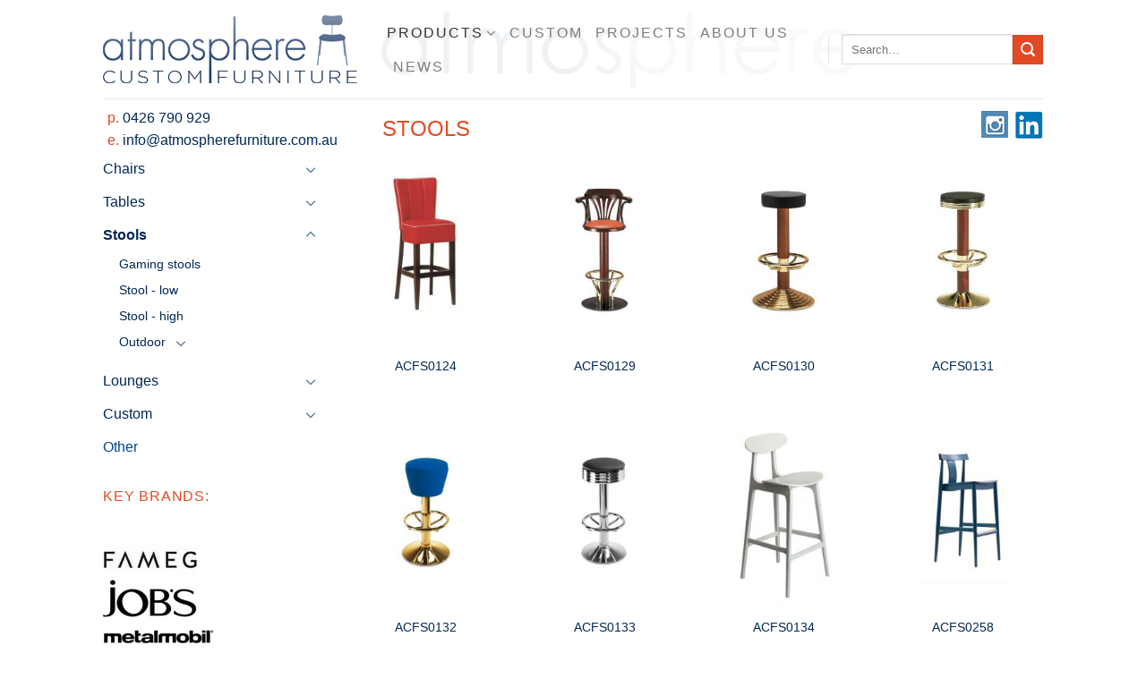

--- FILE ---
content_type: text/html; charset=UTF-8
request_url: https://www.atmospherefurniture.com.au/product-category/stools/page/4/
body_size: 21361
content:
<!DOCTYPE html>
<html lang="en-AU" class="loading-site no-js bg-fill">
<head>
	<meta charset="UTF-8" />
	<link rel="profile" href="http://gmpg.org/xfn/11" />
	<link rel="pingback" href="https://www.atmospherefurniture.com.au/xmlrpc.php" />

	<script>(function(html){html.className = html.className.replace(/\bno-js\b/,'js')})(document.documentElement);</script>
<meta name='robots' content='index, follow, max-image-preview:large, max-snippet:-1, max-video-preview:-1' />
<meta name="viewport" content="width=device-width, initial-scale=1" />
	<!-- This site is optimized with the Yoast SEO plugin v24.4 - https://yoast.com/wordpress/plugins/seo/ -->
	<title>Stools Archives - Page 4 of 6 - Atmosphere Custom Furniture - wholesale commercial furniture</title>
	<meta name="description" content="Commercial grade stools for hospitality - European and custom made. The latest and an extensive range in quality, custom and commercial hospitality stools. Quality hospitality stools that are value for money. Suppliers to many award winning projects. Exceptional service for seamless delivery." />
	<link rel="canonical" href="https://www.atmospherefurniture.com.au/product-category/stools/page/4/" />
	<link rel="prev" href="https://www.atmospherefurniture.com.au/product-category/stools/page/3/" />
	<link rel="next" href="https://www.atmospherefurniture.com.au/product-category/stools/page/5/" />
	<meta property="og:locale" content="en_US" />
	<meta property="og:type" content="article" />
	<meta property="og:title" content="Stools Archives - Page 4 of 6 - Atmosphere Custom Furniture - wholesale commercial furniture" />
	<meta property="og:description" content="Commercial grade stools for hospitality - European and custom made. The latest and an extensive range in quality, custom and commercial hospitality stools. Quality hospitality stools that are value for money. Suppliers to many award winning projects. Exceptional service for seamless delivery." />
	<meta property="og:url" content="https://www.atmospherefurniture.com.au/product-category/stools/" />
	<meta property="og:site_name" content="Atmosphere Custom Furniture - wholesale commercial furniture" />
	<meta name="twitter:card" content="summary_large_image" />
	<script type="application/ld+json" class="yoast-schema-graph">{"@context":"https://schema.org","@graph":[{"@type":"CollectionPage","@id":"https://www.atmospherefurniture.com.au/product-category/stools/","url":"https://www.atmospherefurniture.com.au/product-category/stools/page/4/","name":"Stools Archives - Page 4 of 6 - Atmosphere Custom Furniture - wholesale commercial furniture","isPartOf":{"@id":"https://www.atmospherefurniture.com.au/#website"},"primaryImageOfPage":{"@id":"https://www.atmospherefurniture.com.au/product-category/stools/page/4/#primaryimage"},"image":{"@id":"https://www.atmospherefurniture.com.au/product-category/stools/page/4/#primaryimage"},"thumbnailUrl":"https://www.atmospherefurniture.com.au/wp-content/uploads/2016/09/ACFS0124.jpg","description":"Commercial grade stools for hospitality - European and custom made. The latest and an extensive range in quality, custom and commercial hospitality stools. Quality hospitality stools that are value for money. Suppliers to many award winning projects. Exceptional service for seamless delivery.","breadcrumb":{"@id":"https://www.atmospherefurniture.com.au/product-category/stools/page/4/#breadcrumb"},"inLanguage":"en-AU"},{"@type":"ImageObject","inLanguage":"en-AU","@id":"https://www.atmospherefurniture.com.au/product-category/stools/page/4/#primaryimage","url":"https://www.atmospherefurniture.com.au/wp-content/uploads/2016/09/ACFS0124.jpg","contentUrl":"https://www.atmospherefurniture.com.au/wp-content/uploads/2016/09/ACFS0124.jpg","width":1000,"height":667,"caption":"Marseilles stool"},{"@type":"BreadcrumbList","@id":"https://www.atmospherefurniture.com.au/product-category/stools/page/4/#breadcrumb","itemListElement":[{"@type":"ListItem","position":1,"name":"Home","item":"https://www.atmospherefurniture.com.au/"},{"@type":"ListItem","position":2,"name":"Stools"}]},{"@type":"WebSite","@id":"https://www.atmospherefurniture.com.au/#website","url":"https://www.atmospherefurniture.com.au/","name":"Atmosphere Custom Furniture - wholesale commercial furniture","description":"Turning space into a place with quality and custom commercial furniture.","publisher":{"@id":"https://www.atmospherefurniture.com.au/#organization"},"potentialAction":[{"@type":"SearchAction","target":{"@type":"EntryPoint","urlTemplate":"https://www.atmospherefurniture.com.au/?s={search_term_string}"},"query-input":{"@type":"PropertyValueSpecification","valueRequired":true,"valueName":"search_term_string"}}],"inLanguage":"en-AU"},{"@type":"Organization","@id":"https://www.atmospherefurniture.com.au/#organization","name":"Atmosphere Furniture","url":"https://www.atmospherefurniture.com.au/","logo":{"@type":"ImageObject","inLanguage":"en-AU","@id":"https://www.atmospherefurniture.com.au/#/schema/logo/image/","url":"https://www.atmospherefurniture.com.au/wp-content/uploads/2015/08/atmosphere-logo.png","contentUrl":"https://www.atmospherefurniture.com.au/wp-content/uploads/2015/08/atmosphere-logo.png","width":284,"height":76,"caption":"Atmosphere Furniture"},"image":{"@id":"https://www.atmospherefurniture.com.au/#/schema/logo/image/"},"sameAs":["https://www.instagram.com/atmospherecustomfurniture/"]}]}</script>
	<!-- / Yoast SEO plugin. -->


<link rel='dns-prefetch' href='//platform-api.sharethis.com' />
<link rel='prefetch' href='https://www.atmospherefurniture.com.au/wp-content/themes/flatsome/assets/js/flatsome.js?ver=8e60d746741250b4dd4e' />
<link rel='prefetch' href='https://www.atmospherefurniture.com.au/wp-content/themes/flatsome/assets/js/chunk.slider.js?ver=3.19.6' />
<link rel='prefetch' href='https://www.atmospherefurniture.com.au/wp-content/themes/flatsome/assets/js/chunk.popups.js?ver=3.19.6' />
<link rel='prefetch' href='https://www.atmospherefurniture.com.au/wp-content/themes/flatsome/assets/js/chunk.tooltips.js?ver=3.19.6' />
<link rel='prefetch' href='https://www.atmospherefurniture.com.au/wp-content/themes/flatsome/assets/js/woocommerce.js?ver=dd6035ce106022a74757' />
<link rel="alternate" type="application/rss+xml" title="Atmosphere Custom Furniture - wholesale commercial furniture &raquo; Feed" href="https://www.atmospherefurniture.com.au/feed/" />
<link rel="alternate" type="application/rss+xml" title="Atmosphere Custom Furniture - wholesale commercial furniture &raquo; Comments Feed" href="https://www.atmospherefurniture.com.au/comments/feed/" />
<link rel="alternate" type="application/rss+xml" title="Atmosphere Custom Furniture - wholesale commercial furniture &raquo; Stools Category Feed" href="https://www.atmospherefurniture.com.au/product-category/stools/feed/" />
<script type="text/javascript">
/* <![CDATA[ */
window._wpemojiSettings = {"baseUrl":"https:\/\/s.w.org\/images\/core\/emoji\/15.0.3\/72x72\/","ext":".png","svgUrl":"https:\/\/s.w.org\/images\/core\/emoji\/15.0.3\/svg\/","svgExt":".svg","source":{"concatemoji":"https:\/\/www.atmospherefurniture.com.au\/wp-includes\/js\/wp-emoji-release.min.js?ver=6.6.4"}};
/*! This file is auto-generated */
!function(i,n){var o,s,e;function c(e){try{var t={supportTests:e,timestamp:(new Date).valueOf()};sessionStorage.setItem(o,JSON.stringify(t))}catch(e){}}function p(e,t,n){e.clearRect(0,0,e.canvas.width,e.canvas.height),e.fillText(t,0,0);var t=new Uint32Array(e.getImageData(0,0,e.canvas.width,e.canvas.height).data),r=(e.clearRect(0,0,e.canvas.width,e.canvas.height),e.fillText(n,0,0),new Uint32Array(e.getImageData(0,0,e.canvas.width,e.canvas.height).data));return t.every(function(e,t){return e===r[t]})}function u(e,t,n){switch(t){case"flag":return n(e,"\ud83c\udff3\ufe0f\u200d\u26a7\ufe0f","\ud83c\udff3\ufe0f\u200b\u26a7\ufe0f")?!1:!n(e,"\ud83c\uddfa\ud83c\uddf3","\ud83c\uddfa\u200b\ud83c\uddf3")&&!n(e,"\ud83c\udff4\udb40\udc67\udb40\udc62\udb40\udc65\udb40\udc6e\udb40\udc67\udb40\udc7f","\ud83c\udff4\u200b\udb40\udc67\u200b\udb40\udc62\u200b\udb40\udc65\u200b\udb40\udc6e\u200b\udb40\udc67\u200b\udb40\udc7f");case"emoji":return!n(e,"\ud83d\udc26\u200d\u2b1b","\ud83d\udc26\u200b\u2b1b")}return!1}function f(e,t,n){var r="undefined"!=typeof WorkerGlobalScope&&self instanceof WorkerGlobalScope?new OffscreenCanvas(300,150):i.createElement("canvas"),a=r.getContext("2d",{willReadFrequently:!0}),o=(a.textBaseline="top",a.font="600 32px Arial",{});return e.forEach(function(e){o[e]=t(a,e,n)}),o}function t(e){var t=i.createElement("script");t.src=e,t.defer=!0,i.head.appendChild(t)}"undefined"!=typeof Promise&&(o="wpEmojiSettingsSupports",s=["flag","emoji"],n.supports={everything:!0,everythingExceptFlag:!0},e=new Promise(function(e){i.addEventListener("DOMContentLoaded",e,{once:!0})}),new Promise(function(t){var n=function(){try{var e=JSON.parse(sessionStorage.getItem(o));if("object"==typeof e&&"number"==typeof e.timestamp&&(new Date).valueOf()<e.timestamp+604800&&"object"==typeof e.supportTests)return e.supportTests}catch(e){}return null}();if(!n){if("undefined"!=typeof Worker&&"undefined"!=typeof OffscreenCanvas&&"undefined"!=typeof URL&&URL.createObjectURL&&"undefined"!=typeof Blob)try{var e="postMessage("+f.toString()+"("+[JSON.stringify(s),u.toString(),p.toString()].join(",")+"));",r=new Blob([e],{type:"text/javascript"}),a=new Worker(URL.createObjectURL(r),{name:"wpTestEmojiSupports"});return void(a.onmessage=function(e){c(n=e.data),a.terminate(),t(n)})}catch(e){}c(n=f(s,u,p))}t(n)}).then(function(e){for(var t in e)n.supports[t]=e[t],n.supports.everything=n.supports.everything&&n.supports[t],"flag"!==t&&(n.supports.everythingExceptFlag=n.supports.everythingExceptFlag&&n.supports[t]);n.supports.everythingExceptFlag=n.supports.everythingExceptFlag&&!n.supports.flag,n.DOMReady=!1,n.readyCallback=function(){n.DOMReady=!0}}).then(function(){return e}).then(function(){var e;n.supports.everything||(n.readyCallback(),(e=n.source||{}).concatemoji?t(e.concatemoji):e.wpemoji&&e.twemoji&&(t(e.twemoji),t(e.wpemoji)))}))}((window,document),window._wpemojiSettings);
/* ]]> */
</script>
<style id='wp-emoji-styles-inline-css' type='text/css'>

	img.wp-smiley, img.emoji {
		display: inline !important;
		border: none !important;
		box-shadow: none !important;
		height: 1em !important;
		width: 1em !important;
		margin: 0 0.07em !important;
		vertical-align: -0.1em !important;
		background: none !important;
		padding: 0 !important;
	}
</style>
<style id='wp-block-library-inline-css' type='text/css'>
:root{--wp-admin-theme-color:#007cba;--wp-admin-theme-color--rgb:0,124,186;--wp-admin-theme-color-darker-10:#006ba1;--wp-admin-theme-color-darker-10--rgb:0,107,161;--wp-admin-theme-color-darker-20:#005a87;--wp-admin-theme-color-darker-20--rgb:0,90,135;--wp-admin-border-width-focus:2px;--wp-block-synced-color:#7a00df;--wp-block-synced-color--rgb:122,0,223;--wp-bound-block-color:var(--wp-block-synced-color)}@media (min-resolution:192dpi){:root{--wp-admin-border-width-focus:1.5px}}.wp-element-button{cursor:pointer}:root{--wp--preset--font-size--normal:16px;--wp--preset--font-size--huge:42px}:root .has-very-light-gray-background-color{background-color:#eee}:root .has-very-dark-gray-background-color{background-color:#313131}:root .has-very-light-gray-color{color:#eee}:root .has-very-dark-gray-color{color:#313131}:root .has-vivid-green-cyan-to-vivid-cyan-blue-gradient-background{background:linear-gradient(135deg,#00d084,#0693e3)}:root .has-purple-crush-gradient-background{background:linear-gradient(135deg,#34e2e4,#4721fb 50%,#ab1dfe)}:root .has-hazy-dawn-gradient-background{background:linear-gradient(135deg,#faaca8,#dad0ec)}:root .has-subdued-olive-gradient-background{background:linear-gradient(135deg,#fafae1,#67a671)}:root .has-atomic-cream-gradient-background{background:linear-gradient(135deg,#fdd79a,#004a59)}:root .has-nightshade-gradient-background{background:linear-gradient(135deg,#330968,#31cdcf)}:root .has-midnight-gradient-background{background:linear-gradient(135deg,#020381,#2874fc)}.has-regular-font-size{font-size:1em}.has-larger-font-size{font-size:2.625em}.has-normal-font-size{font-size:var(--wp--preset--font-size--normal)}.has-huge-font-size{font-size:var(--wp--preset--font-size--huge)}.has-text-align-center{text-align:center}.has-text-align-left{text-align:left}.has-text-align-right{text-align:right}#end-resizable-editor-section{display:none}.aligncenter{clear:both}.items-justified-left{justify-content:flex-start}.items-justified-center{justify-content:center}.items-justified-right{justify-content:flex-end}.items-justified-space-between{justify-content:space-between}.screen-reader-text{border:0;clip:rect(1px,1px,1px,1px);clip-path:inset(50%);height:1px;margin:-1px;overflow:hidden;padding:0;position:absolute;width:1px;word-wrap:normal!important}.screen-reader-text:focus{background-color:#ddd;clip:auto!important;clip-path:none;color:#444;display:block;font-size:1em;height:auto;left:5px;line-height:normal;padding:15px 23px 14px;text-decoration:none;top:5px;width:auto;z-index:100000}html :where(.has-border-color){border-style:solid}html :where([style*=border-top-color]){border-top-style:solid}html :where([style*=border-right-color]){border-right-style:solid}html :where([style*=border-bottom-color]){border-bottom-style:solid}html :where([style*=border-left-color]){border-left-style:solid}html :where([style*=border-width]){border-style:solid}html :where([style*=border-top-width]){border-top-style:solid}html :where([style*=border-right-width]){border-right-style:solid}html :where([style*=border-bottom-width]){border-bottom-style:solid}html :where([style*=border-left-width]){border-left-style:solid}html :where(img[class*=wp-image-]){height:auto;max-width:100%}:where(figure){margin:0 0 1em}html :where(.is-position-sticky){--wp-admin--admin-bar--position-offset:var(--wp-admin--admin-bar--height,0px)}@media screen and (max-width:600px){html :where(.is-position-sticky){--wp-admin--admin-bar--position-offset:0px}}
</style>
<style id='woocommerce-inline-inline-css' type='text/css'>
.woocommerce form .form-row .required { visibility: visible; }
</style>
<link rel='stylesheet' id='flatsome-ninjaforms-css' href='https://www.atmospherefurniture.com.au/wp-content/themes/flatsome/inc/integrations/ninjaforms/ninjaforms.css?ver=3.19.6' type='text/css' media='all' />
<link rel='stylesheet' id='flatsome-main-css' href='https://www.atmospherefurniture.com.au/wp-content/themes/flatsome/assets/css/flatsome.css?ver=3.19.6' type='text/css' media='all' />
<style id='flatsome-main-inline-css' type='text/css'>
@font-face {
				font-family: "fl-icons";
				font-display: block;
				src: url(https://www.atmospherefurniture.com.au/wp-content/themes/flatsome/assets/css/icons/fl-icons.eot?v=3.19.6);
				src:
					url(https://www.atmospherefurniture.com.au/wp-content/themes/flatsome/assets/css/icons/fl-icons.eot#iefix?v=3.19.6) format("embedded-opentype"),
					url(https://www.atmospherefurniture.com.au/wp-content/themes/flatsome/assets/css/icons/fl-icons.woff2?v=3.19.6) format("woff2"),
					url(https://www.atmospherefurniture.com.au/wp-content/themes/flatsome/assets/css/icons/fl-icons.ttf?v=3.19.6) format("truetype"),
					url(https://www.atmospherefurniture.com.au/wp-content/themes/flatsome/assets/css/icons/fl-icons.woff?v=3.19.6) format("woff"),
					url(https://www.atmospherefurniture.com.au/wp-content/themes/flatsome/assets/css/icons/fl-icons.svg?v=3.19.6#fl-icons) format("svg");
			}
</style>
<link rel='stylesheet' id='flatsome-shop-css' href='https://www.atmospherefurniture.com.au/wp-content/themes/flatsome/assets/css/flatsome-shop.css?ver=3.19.6' type='text/css' media='all' />
<link rel='stylesheet' id='flatsome-style-css' href='https://www.atmospherefurniture.com.au/wp-content/themes/flatsome-child/style.css?ver=2.5' type='text/css' media='all' />
<script type="text/javascript">
            window._nslDOMReady = function (callback) {
                if ( document.readyState === "complete" || document.readyState === "interactive" ) {
                    callback();
                } else {
                    document.addEventListener( "DOMContentLoaded", callback );
                }
            };
            </script><script type="text/javascript" src="https://www.atmospherefurniture.com.au/wp-includes/js/jquery/jquery.min.js?ver=3.7.1" id="jquery-core-js"></script>
<script type="text/javascript" src="https://www.atmospherefurniture.com.au/wp-includes/js/jquery/jquery-migrate.min.js?ver=3.4.1" id="jquery-migrate-js"></script>
<script type="text/javascript" src="//platform-api.sharethis.com/js/sharethis.js#source=googleanalytics-wordpress#product=ga&amp;property=5f3367122684e000142345e1" id="googleanalytics-platform-sharethis-js"></script>
<link rel="https://api.w.org/" href="https://www.atmospherefurniture.com.au/wp-json/" /><link rel="alternate" title="JSON" type="application/json" href="https://www.atmospherefurniture.com.au/wp-json/wp/v2/product_cat/41" /><link rel="EditURI" type="application/rsd+xml" title="RSD" href="https://www.atmospherefurniture.com.au/xmlrpc.php?rsd" />
<meta name="generator" content="WordPress 6.6.4" />
<meta name="generator" content="WooCommerce 7.7.2" />
<meta name="description" content="Sydney based Atmosphere Custom Furniture supplies custom-made and commercial furniture to shopping centres, restaurants, hotels, retail & hospitality clients.">

<meta content="commercial furniture sydney, resin chairs, restaurant chairs, restaurant furniture, folding tables, cafe furniture, bar stools, plastic stacking chairs, trestle table, commercial chairs, banquet chairs, " name="keywords" />	<noscript><style>.woocommerce-product-gallery{ opacity: 1 !important; }</style></noscript>
	<script>
(function() {
	(function (i, s, o, g, r, a, m) {
		i['GoogleAnalyticsObject'] = r;
		i[r] = i[r] || function () {
				(i[r].q = i[r].q || []).push(arguments)
			}, i[r].l = 1 * new Date();
		a = s.createElement(o),
			m = s.getElementsByTagName(o)[0];
		a.async = 1;
		a.src = g;
		m.parentNode.insertBefore(a, m)
	})(window, document, 'script', 'https://google-analytics.com/analytics.js', 'ga');

	ga('create', 'UA-76428547-1', 'auto');
			ga('send', 'pageview');
	})();
</script>
<style id="custom-css" type="text/css">:root {--primary-color: #002855;--fs-color-primary: #002855;--fs-color-secondary: #e14a25;--fs-color-success: #7a9c59;--fs-color-alert: #b20000;--fs-experimental-link-color: #002855;--fs-experimental-link-color-hover: #dd9933;}.tooltipster-base {--tooltip-color: #fff;--tooltip-bg-color: #000;}.off-canvas-right .mfp-content, .off-canvas-left .mfp-content {--drawer-width: 300px;}.off-canvas .mfp-content.off-canvas-cart {--drawer-width: 360px;}html{background-color:#ffffff!important;}.sticky-add-to-cart--active, #wrapper,#main,#main.dark{background-color: #FFF}.header-main{height: 110px}#logo img{max-height: 110px}#logo{width:287px;}.header-bottom{min-height: 55px}.header-top{min-height: 30px}.transparent .header-main{height: 265px}.transparent #logo img{max-height: 265px}.has-transparent + .page-title:first-of-type,.has-transparent + #main > .page-title,.has-transparent + #main > div > .page-title,.has-transparent + #main .page-header-wrapper:first-of-type .page-title{padding-top: 265px;}.header.show-on-scroll,.stuck .header-main{height:70px!important}.stuck #logo img{max-height: 70px!important}.header-bg-image {background-image: url('https://www.atmospherefurniture.com.au/wp-content/uploads/2019/06/atmosphere-header.png');}.header-bg-image {background-repeat: repeat;}.header-bottom {background-color: #eee}.header-main .nav > li > a{line-height: 16px }@media (max-width: 549px) {.header-main{height: 70px}#logo img{max-height: 70px}}.header-top{background-color:#ffffff!important;}body{color: #002855}h1,h2,h3,h4,h5,h6,.heading-font{color: #555555;}.badge-inner.new-bubble{background-color: #7a9c59}.shop-page-title.featured-title .title-bg{background-image: url(https://www.atmospherefurniture.com.au/wp-content/uploads/2017/05/ACFS0149.jpg)!important;}@media screen and (min-width: 550px){.products .box-vertical .box-image{min-width: 247px!important;width: 247px!important;}}.footer-1{background-color: #fff}.footer-2{background-color: #eef2f5}.absolute-footer, html{background-color: #ffffff}.nav-vertical-fly-out > li + li {border-top-width: 1px; border-top-style: solid;}/* Custom CSS *//* .......... HEADER TEXT below logo and LinkedIn logo .......... */.linkedin { float:right; padding:5px 40px 0 5px;}.instagram { float:right; padding:5px 3px 0;}/* All Mobile Sizes (devices and browser) */@media only screen and (min-device-width : 768px) and (max-device-width : 1024px) {.linkedin { float:right; padding:5px 10px 0; }}.contact {color:#e14a25;padding-left:45px;}/* All Mobile Sizes (devices and browser) */@media only screen and (min-device-width : 768px) and (max-device-width : 1024px) {.contact { padding-left:15px; }}/* All Mobile Sizes (devices and browser) */@media only screen and (max-width: 767px) {.remove {display: none;}}/* ..........................START .................................... */body {color: #002855;}div.featured-box div.box-inner p {color: #33577c;}p {margin-bottom: 0.4em;}div {}h1, h2 {text-transform: uppercase;font-weight: normal;}h3, h4, h5, h6 {color:#002855;}h1, h2 {color:#d26e4b;}h4 {color:#002855;font-weight:normal;}.blue {color:#002855;}.orange {color:#e14a25;}h3.breadcrumb {display:none;}h4.breadcrumb {display:none;}div.breadcrumb-row {display:none;}h1.entry-title {display:none;}#top-link {background: transparent;} /* change go to top top arrow button colour */.woocommerce p.name {color:#0002855;} /* category product name - blue *//* ..........................NAV DROPDOWN .................................... */.nav-dropdown, .sub-menu.submenu-languages { border: 1px solid #ddd;padding: 20px 5px 10px 20px;}ul.menu > li + li, .widget > ul > li + li {border-top: 0px;}ul.menu > li ul, .widget > ul > li ul {border-left: 0px;}.nav-dropdown-default .nav-column li > a, .nav-dropdown.nav-dropdown-default > li > a {border-bottom: 0px;}/* ..........................TOP BAR .................................... */#top-bar .right-text {color:#999;font-size: 100%;padding: 10px 0;}/* ..........................HEADER CHANGES .................................... */ul.header-nav li a {font-size: 100%;font-weight: normal;}.top-divider2 {border-top: 1px solid #eee;position: relative;top: 3px;}/*.top-divider {display:none}*/.page-wrapper {padding: 5px 0;}.entry-header {margin-bottom: 0;}ul.header-nav a.nav-top-link {letter-spacing: 2px;} /* letterspacing for nav links *//* All Mobile Sizes (devices and browser) */@media only screen and (max-width: 767px) {.remove {display: none;}}/* ..........................SLIDER .................................... */ div.slider h1,div.slider h2 {display:none;}h4.alt-font { color:#ffffff!important;}.ux_banner h2, .ux_text h2 {font-size: 150%;line-height: 100%;margin: 15px 0;text-transform:lowercase;}/* .......................PRODUCT SLIDER HOMEPAGE ......................... */ h3.uppercase.header-title {font-size: 1em;color: #e14a25;font-weight:normal;}/* ..........................BLOG .................................... */div.post-date.large {display:none;}.badge {display:none;}footer.entry-meta {display:none;}div.entry-meta {display:none;}span.cat-links a {display:none;}html body.single.single-post h1 {padding-left:45px;}html body.blog h1, html body.single.single-post h1 {padding-left:45px;}/* All Mobile Sizes (devices and browser) */@media only screen and (min-device-width : 768px) and (max-device-width : 1024px) {html body.blog h1, html body.single.single-post h1 { padding-left:15px; }}body.blog h3.entry-title a {color:#002d5b;}body.single.single-post footer.entry-meta {display:none;}.single-post div.nav-previous.left {display:none;} /* turn off prev-next in blog at client request */.navigation-post {border:none;} /* turn off line aboveprev-next in blog at client request */.nav-dropdown, .sub-menu.submenu-languages {border: 0px solid #ddd;box-shadow: 2px 2px 10px 2px rgba(0, 0, 0, 0.1);}h6.entry-category {display:none;}/* turn off category names at client request */a.more-link.button.primary.is-outline.is-smaller {border:none;color:#d66e4b;text-transform:none;font-size:1em;font-weight:100;padding:0px;}.primary.is-outline:hover {background-color:#FFFFFF!important;}span.meta-nav {display:none;} /* Client Request*/.recent-blog-posts {padding: 5px 0 5px;} /* Client Request*/.recent-blog-posts a {color:#002855;} /* Client Request*/#flatsome_recent_posts-4 span {display:none;}.more-link {margin-top: 0;}#post-list .is-divider {display:none;}#post-list .entry-header-text {padding:0; }/* .......................... PRODUCT CATEGORY .................................... */aside#text-5.widget.widget_text {color:#002d5b;border-bottom: 1px solid #ebebeb;line-height: 20px;margin-bottom: 10px;padding-bottom: 10px;}p.smallest-font.uppercase.count {display:none;}.product-small .name {text-transform: uppercase;}div.text-center h5.category {display:none;} /* This removes the category link above the individual product name */ div.text-center p.category {display:none;} /* This removes the category link above the individual product name that reappeared after woocommerce update */ div.tx-div.small {display:none;} /* This removes line above category link */.ux-box.ux-text-badge .ux-box-text {background-color: rgba(255, 255, 255, 0);bottom: 5px!important;}.product-details {border-top: none;} /* This removes single line at bottom of product page at client request */p.is-xsmall.uppercase.count {display:none;} /* This removes line above category product count */p.name.product-title a {color:#002855!important;} /*client request */p.name.product-title a {} /*client request *//* .......................... WOOCOMMERCE .................................... */body.post-type-archive-product.woocommerce .woocommerce-info{ display:none;} /* remove No products were found matching your selection message */.woocommerce-result-count { display:none;}/* turn off search box */.woocommerce-ordering, .woocommerce-ordering .custom.dropdown, .woocommerce-ordering select {display: none;}/* turn off search box */.pagination-centered {text-align: right;}/* align product page number buttons right */div.pagination-centered ul.page-numbers {font-size: 0.7em;}/*page number buttons resize */.nav-pagination>li>a {border:none;} /* Client Request for pagination changes */.nav-pagination>li>.current, .nav-pagination>li>span:hover {background-color:#FFF;color:#002855;} /* Client Request for pagination changes */.nav-pagination>li>span, .nav-pagination>li>a {border:none;} /* Client Request for pagination changes */.nav-pagination>li> a:hover {background-color:#FFF;color: #002855;} /* Client Request for pagination changes */.woocommerce.widget_product_categories a {color:#01458a;}/*woocommerce menu text color */.woocommerce.widget_product_categories .cat-parent a {color:#01458a;}/*woocommerce menu text color */.widget_product_categories h3.widget-title.shop-sidebar {color:#777;}/*woocommerce menu text color */div.product_meta span.posted_in { display:none;}/* turn off single product bottom breadcrumb *//* ..........................FOOTER 2 CHANGES .................................... */.dark .flatsome_recent_posts ul li {border-color: rgba(51, 51, 51, 0.1);}.dark .tx-div {background-color: #002855;opacity: 0.3;}.is-divider {background-color: transparent;}/* This removes single line below widget title at client request *//* ..........................ABSOLUTE FOOTER .................................... */.copyright-footer {color:#333333;line-height:1.5em;}.absolute-footer.dark {background: #ff0000 url("wp-content/uploads/footer-bg.jpg") no-repeat right top;} /* add background-image*/.absolute-footer ul {margin: 0;}/* bring bottom navigation and copyright closer together*/.absolute-footer ul li a {font-size: 100%;}.absolute-footer {padding: 15px 0 45px;}div.copyright-footer a:hover {color:#e14a25;}.absolute-footer ul li a:hover { color:#333333 !important;}ul#menu-atmosphere-custom-furniture-1.links.footer-nav.uppercase {display: none;}.copyright-footer {color:#002855;}/* ........... COMMENTS / LATEST NEWS IN FOOTER.............. */.flatsome_recent_posts .post_comments {display: none;} /* turn off post comments in latest news footer*/.flatsome_recent_posts .post-date {display: none;}.flatsome_recent_posts li {padding-left: 0px;}/* ........... COMMENTS .............. */#comments {display:none;}a#top-link.back-to-top.button {border: none; color:#002855}/* scroll to top button*//* ........... CHANGES AFTER JAN2020 Upgrade.............. */h5.uppercase.header-title {font-size: 1em;color:#e14a25;font-weight: normal;}h5.uppercase {font-weight: normal;padding-bottom:5px;}div.flex-col.mr-half{margin-right:0;}.woocommerce.widget_product_categories .cat-parent a {color: #002855;}h3 {font-size:1em;}.page-id-7194 div.col-inner p a {color:#e14a25;}span.widget-title {font-weight: normal;color: #e14a25;}.next-prev-thumbs li {display:none;} /* turn off prev-next in products at client request */.mfp-title {font-size: 15px;} /* increase text in lightbox*/.nf-form-content input[type="submit"] {background: #e14a25!important;} /* signup form button colour*/.nf-form-content .ninja-forms-field {padding: 0 16px!important;}.nf-form-content input.ninja-forms-field, .nf-form-content select.ninja-forms-field:not([multiple]) {height: 40px!important;}.nf-field-container {margin-bottom: 15px!important;}.nf-field-container {width: 100%!important;}.ninja-forms-req-symbol {display: none!important;}.label-new.menu-item > a:after{content:"New";}.label-hot.menu-item > a:after{content:"Hot";}.label-sale.menu-item > a:after{content:"Sale";}.label-popular.menu-item > a:after{content:"Popular";}</style>		<style type="text/css" id="wp-custom-css">
			.breadcrumbs{display:none}
.page-title-inner{display:none}
.category-page-row{padding-top:0px}
#masthead {

    background-color: #fff;
    background-image: url('https://www.atmospherefurniture.com.au/wp-content/uploads/2015/08/atmosphere-header1.png');
    background-repeat: no-repeat;
}
.absolute-footer ul li a {
    font-size: 110%!important;
}



@media only screen and (max-width: 768px) {
  /* For mobile phones: */
  #masthead {
    background-image: none;
  }
}		</style>
		<style id="kirki-inline-styles"></style></head>

<body class="archive paged tax-product_cat term-stools term-41 paged-4 theme-flatsome woocommerce woocommerce-page woocommerce-no-js boxed bg-fill lightbox nav-dropdown-has-arrow nav-dropdown-has-shadow nav-dropdown-has-border catalog-mode">


<a class="skip-link screen-reader-text" href="#main">Skip to content</a>

<div id="wrapper">

	
	<header id="header" class="header has-sticky sticky-jump">
		<div class="header-wrapper">
			<div id="masthead" class="header-main hide-for-sticky">
      <div class="header-inner flex-row container logo-left medium-logo-center" role="navigation">

          <!-- Logo -->
          <div id="logo" class="flex-col logo">
            
<!-- Header logo -->
<a href="https://www.atmospherefurniture.com.au/" title="Atmosphere Custom Furniture &#8211; wholesale commercial furniture - Turning space into a place with quality and custom commercial furniture." rel="home">
		<img width="284" height="76" src="https://www.atmospherefurniture.com.au/wp-content/uploads/2015/08/atmosphere-logo.png" class="header_logo header-logo" alt="Atmosphere Custom Furniture &#8211; wholesale commercial furniture"/><img  width="284" height="76" src="https://www.atmospherefurniture.com.au/wp-content/uploads/2015/08/atmosphere-logo.png" class="header-logo-dark" alt="Atmosphere Custom Furniture &#8211; wholesale commercial furniture"/></a>
          </div>

          <!-- Mobile Left Elements -->
          <div class="flex-col show-for-medium flex-left">
            <ul class="mobile-nav nav nav-left ">
              <li class="nav-icon has-icon">
  		<a href="#" data-open="#main-menu" data-pos="right" data-bg="main-menu-overlay" data-color="" class="is-small" aria-label="Menu" aria-controls="main-menu" aria-expanded="false">

		  <i class="icon-menu" ></i>
		  		</a>
	</li>
            </ul>
          </div>

          <!-- Left Elements -->
          <div class="flex-col hide-for-medium flex-left
            flex-grow">
            <ul class="header-nav header-nav-main nav nav-left  nav-size-80% nav-uppercase" >
              <li id="menu-item-9284" class="menu-item menu-item-type-post_type menu-item-object-page current-menu-ancestor current-menu-parent current_page_parent current_page_ancestor menu-item-has-children menu-item-9284 active menu-item-design-default has-dropdown"><a href="https://www.atmospherefurniture.com.au/shop-atmosphere/" class="nav-top-link" aria-expanded="false" aria-haspopup="menu">Products<i class="icon-angle-down" ></i></a>
<ul class="sub-menu nav-dropdown nav-dropdown-default">
	<li id="menu-item-3236" class="menu-item menu-item-type-taxonomy menu-item-object-product_cat menu-item-3236"><a href="https://www.atmospherefurniture.com.au/product-category/chairs/">Chairs</a></li>
	<li id="menu-item-3238" class="menu-item menu-item-type-taxonomy menu-item-object-product_cat menu-item-3238"><a href="https://www.atmospherefurniture.com.au/product-category/tables/">Tables</a></li>
	<li id="menu-item-3243" class="menu-item menu-item-type-taxonomy menu-item-object-product_cat current-menu-item menu-item-3243 active"><a href="https://www.atmospherefurniture.com.au/product-category/stools/" aria-current="page">Stools</a></li>
	<li id="menu-item-3241" class="menu-item menu-item-type-taxonomy menu-item-object-product_cat menu-item-3241"><a href="https://www.atmospherefurniture.com.au/product-category/lounge/">Lounges</a></li>
	<li id="menu-item-9276" class="menu-item menu-item-type-taxonomy menu-item-object-product_cat menu-item-9276"><a href="https://www.atmospherefurniture.com.au/product-category/custom/">Custom</a></li>
	<li id="menu-item-3245" class="menu-item menu-item-type-taxonomy menu-item-object-product_cat menu-item-3245"><a href="https://www.atmospherefurniture.com.au/product-category/other/">Other</a></li>
</ul>
</li>
<li id="menu-item-2665" class="menu-item menu-item-type-post_type menu-item-object-page menu-item-2665 menu-item-design-default"><a href="https://www.atmospherefurniture.com.au/custom/" class="nav-top-link">Custom</a></li>
<li id="menu-item-7196" class="menu-item menu-item-type-post_type menu-item-object-page menu-item-7196 menu-item-design-default"><a href="https://www.atmospherefurniture.com.au/projects/" class="nav-top-link">Projects</a></li>
<li id="menu-item-2664" class="menu-item menu-item-type-post_type menu-item-object-page menu-item-2664 menu-item-design-default"><a href="https://www.atmospherefurniture.com.au/about/" class="nav-top-link">About Us</a></li>
<li id="menu-item-2654" class="menu-item menu-item-type-post_type menu-item-object-page menu-item-2654 menu-item-design-default"><a href="https://www.atmospherefurniture.com.au/blog/" class="nav-top-link">News</a></li>
            </ul>
          </div>

          <!-- Right Elements -->
          <div class="flex-col hide-for-medium flex-right">
            <ul class="header-nav header-nav-main nav nav-right  nav-size-80% nav-uppercase">
              <li class="header-divider"></li><li class="header-search-form search-form html relative has-icon">
	<div class="header-search-form-wrapper">
		<div class="searchform-wrapper ux-search-box relative is-normal"><form role="search" method="get" class="searchform" action="https://www.atmospherefurniture.com.au/">
	<div class="flex-row relative">
						<div class="flex-col flex-grow">
			<label class="screen-reader-text" for="woocommerce-product-search-field-0">Search for:</label>
			<input type="search" id="woocommerce-product-search-field-0" class="search-field mb-0" placeholder="Search&hellip;" value="" name="s" />
			<input type="hidden" name="post_type" value="product" />
					</div>
		<div class="flex-col">
			<button type="submit" value="Search" class="ux-search-submit submit-button secondary button wp-element-button icon mb-0" aria-label="Submit">
				<i class="icon-search" ></i>			</button>
		</div>
	</div>
	<div class="live-search-results text-left z-top"></div>
</form>
</div>	</div>
</li>
            </ul>
          </div>

          <!-- Mobile Right Elements -->
          <div class="flex-col show-for-medium flex-right">
            <ul class="mobile-nav nav nav-right ">
                          </ul>
          </div>

      </div>

            <div class="container"><div class="top-divider full-width"></div></div>
      </div>

<div class="header-bg-container fill"><div class="header-bg-image fill"></div><div class="header-bg-color fill"></div></div>		</div>
	</header>

	<div class="header-block block-html-after-header z-1" style="position:relative;top:-1px;">
<div class="hide-for-small" style="float: right; padding: 10px 20px 0px 0px">
<a style="color:#002d5b" href="http://www.linkedin.com/company/6642432?trk=tyah&trkInfo=clickedVertical%3Acompany%2CclickedEntityId%3A6642432%2Cidx%3A2-1-2%2CtarId%3A1446076475316%2Ctas%3Aatmosphere%20custom" target="new"><img class="linkedin"  alt="Atmosphere Custom Furniture is on LinkedIn"  src="https://www.atmospherefurniture.com.au/wp-content/uploads/2015/08/linkdeln.png"></a><a style="color:#002d5b" href="https://www.instagram.com/atmospherecustomfurniture/" target="new"><img class="instagram"  alt="Atmosphere Custom Furniture is on Instagram"  src="https://www.atmospherefurniture.com.au/wp-content/uploads/2015/08/instagram2.png">
</div>

<div class="hide-for-small" style="float:left; padding: 10px 0px 0px 20px;"><span class="contact">p.</span> <span style="color:#002855">0426 790 929</span><br>
<span class="contact">e.</span> <a style="color:#002855" href="mailto:info@atmospherefurniture.com.au" target="new">info@atmospherefurniture.com.au</a></div></div><span style="color:#e14a25;margin-left:50px;font-size:1.5em;">STOOLS</span><div class="shop-page-title category-page-title page-title ">
	<div class="page-title-inner flex-row  medium-flex-wrap container">
		<div class="flex-col flex-grow medium-text-center">
					<h1 class="shop-page-title is-xlarge">Stools</h1>
		<div class="is-xsmall">
	<nav class="woocommerce-breadcrumb breadcrumbs uppercase"><a href="https://www.atmospherefurniture.com.au">Home</a> <span class="divider">&#47;</span> <a href="https://www.atmospherefurniture.com.au/product-category/stools/">Stools</a> <span class="divider">&#47;</span> Page 4</nav></div>
<div class="category-filtering category-filter-row show-for-medium">
	<a href="#" data-open="#shop-sidebar" data-visible-after="true" data-pos="left" class="filter-button uppercase plain">
		<i class="icon-equalizer"></i>
		<strong>Filter</strong>
	</a>
	<div class="inline-block">
			</div>
</div>
		</div>
		<div class="flex-col medium-text-center">
			<p class="woocommerce-result-count hide-for-medium">
	Showing 73&ndash;96 of 132 results</p>
<form class="woocommerce-ordering" method="get">
	<select name="orderby" class="orderby" aria-label="Shop order">
					<option value="menu_order"  selected='selected'>Default sorting</option>
					<option value="popularity" >Sort by popularity</option>
					<option value="rating" >Sort by average rating</option>
					<option value="date" >Sort by latest</option>
					<option value="price" >Sort by price: low to high</option>
					<option value="price-desc" >Sort by price: high to low</option>
			</select>
	<input type="hidden" name="paged" value="1" />
	</form>
		</div>
	</div>
</div>

	<main id="main" class="">
<div class="row category-page-row">

		<div class="col large-3 hide-for-medium ">
						<div id="shop-sidebar" class="sidebar-inner col-inner">
				<aside id="woocommerce_product_categories-2" class="widget woocommerce widget_product_categories"><ul class="product-categories"><li class="cat-item cat-item-40 cat-parent"><a href="https://www.atmospherefurniture.com.au/product-category/chairs/">Chairs</a><ul class='children'>
<li class="cat-item cat-item-69"><a href="https://www.atmospherefurniture.com.au/product-category/chairs/outdoor-chair/">Outdoor</a></li>
</ul>
</li>
<li class="cat-item cat-item-47 cat-parent"><a href="https://www.atmospherefurniture.com.au/product-category/tables/">Tables</a><ul class='children'>
<li class="cat-item cat-item-48"><a href="https://www.atmospherefurniture.com.au/product-category/tables/indoor-table-complete/">Table - complete</a></li>
<li class="cat-item cat-item-50 cat-parent"><a href="https://www.atmospherefurniture.com.au/product-category/tables/indoor-table-top/">Table - top</a>	<ul class='children'>
<li class="cat-item cat-item-520"><a href="https://www.atmospherefurniture.com.au/product-category/tables/indoor-table-top/marble-travertine-stone-table-tops/">Stone tops</a></li>
	</ul>
</li>
<li class="cat-item cat-item-49"><a href="https://www.atmospherefurniture.com.au/product-category/tables/indoor-table-base/">Table - base</a></li>
<li class="cat-item cat-item-51 cat-parent"><a href="https://www.atmospherefurniture.com.au/product-category/tables/table-outdoor/">Outdoor</a>	<ul class='children'>
<li class="cat-item cat-item-58"><a href="https://www.atmospherefurniture.com.au/product-category/tables/table-outdoor/outdoor-table-complete/">Table - complete</a></li>
<li class="cat-item cat-item-60 cat-parent"><a href="https://www.atmospherefurniture.com.au/product-category/tables/table-outdoor/outdoor-table-top/">Table - top</a>		<ul class='children'>
<li class="cat-item cat-item-521"><a href="https://www.atmospherefurniture.com.au/product-category/tables/table-outdoor/outdoor-table-top/marble-travertine-stone-table-tops-outdoor/">Stone tops</a></li>
		</ul>
</li>
<li class="cat-item cat-item-59"><a href="https://www.atmospherefurniture.com.au/product-category/tables/table-outdoor/outdoor-table-base/">Table - base</a></li>
	</ul>
</li>
</ul>
</li>
<li class="cat-item cat-item-41 current-cat cat-parent"><a href="https://www.atmospherefurniture.com.au/product-category/stools/">Stools</a><ul class='children'>
<li class="cat-item cat-item-524"><a href="https://www.atmospherefurniture.com.au/product-category/stools/gaming-stools/">Gaming stools</a></li>
<li class="cat-item cat-item-43"><a href="https://www.atmospherefurniture.com.au/product-category/stools/indoor-stool-low/">Stool - low</a></li>
<li class="cat-item cat-item-42"><a href="https://www.atmospherefurniture.com.au/product-category/stools/indoor-stool-high/">Stool - high</a></li>
<li class="cat-item cat-item-56 cat-parent"><a href="https://www.atmospherefurniture.com.au/product-category/stools/outdoor-stool/">Outdoor</a>	<ul class='children'>
<li class="cat-item cat-item-46"><a href="https://www.atmospherefurniture.com.au/product-category/stools/outdoor-stool/outdoor-stool-low/">Stool - low</a></li>
<li class="cat-item cat-item-45"><a href="https://www.atmospherefurniture.com.au/product-category/stools/outdoor-stool/outdoor-stool-high/">Stool - high</a></li>
	</ul>
</li>
</ul>
</li>
<li class="cat-item cat-item-61 cat-parent"><a href="https://www.atmospherefurniture.com.au/product-category/lounge/">Lounges</a><ul class='children'>
<li class="cat-item cat-item-62"><a href="https://www.atmospherefurniture.com.au/product-category/lounge/indoor-lounge-ottoman/">Lounge - Ottoman</a></li>
<li class="cat-item cat-item-63"><a href="https://www.atmospherefurniture.com.au/product-category/lounge/indoor-lounge-chair/">Lounge-chair</a></li>
<li class="cat-item cat-item-64 cat-parent"><a href="https://www.atmospherefurniture.com.au/product-category/lounge/outdoor-lounge/">Outdoor</a>	<ul class='children'>
<li class="cat-item cat-item-65"><a href="https://www.atmospherefurniture.com.au/product-category/lounge/outdoor-lounge/outdoor-lounge-ottoman/">Lounge - Ottoman</a></li>
<li class="cat-item cat-item-71"><a href="https://www.atmospherefurniture.com.au/product-category/lounge/outdoor-lounge/outdoor-lounge-chairs/">Lounge - Chairs</a></li>
	</ul>
</li>
</ul>
</li>
<li class="cat-item cat-item-500 cat-parent"><a href="https://www.atmospherefurniture.com.au/product-category/custom/">Custom</a><ul class='children'>
<li class="cat-item cat-item-501 cat-parent"><a href="https://www.atmospherefurniture.com.au/product-category/custom/custom-made-tables/">Tables</a>	<ul class='children'>
<li class="cat-item cat-item-519"><a href="https://www.atmospherefurniture.com.au/product-category/custom/custom-made-tables/stone-table-tops/">Stone tops</a></li>
	</ul>
</li>
<li class="cat-item cat-item-502"><a href="https://www.atmospherefurniture.com.au/product-category/custom/seating/">Seating</a></li>
</ul>
</li>
<li class="cat-item cat-item-67"><a href="https://www.atmospherefurniture.com.au/product-category/other/">Other</a></li>
</ul></aside><aside id="text-4" class="widget widget_text"><span class="widget-title shop-sidebar">KEY BRANDS:</span><div class="is-divider small"></div>			<div class="textwidget"><a href="http://www.fameg.pl/" target="new" rel="noopener"><img src="https://www.atmospherefurniture.com.au/wp-content/gallery/brand-logos/fameg1.png" ></a>
<a href="http://www.jobschairs.com/" target="new" rel="noopener"><img src="https://www.atmospherefurniture.com.au/wp-content/gallery/brand-logos/jobs1.png" ></a>
<a href="http://www.metalmobil.com/en" target="new" rel="noopener"><img src="https://www.atmospherefurniture.com.au/wp-content/gallery/brand-logos/metamobil1.png" ></a>
<a href="http://www.scabdesign.com/" target="new" rel="noopener"><img src="https://www.atmospherefurniture.com.au/wp-content/gallery/brand-logos/scab1.png" style="padding: 5px 0px"></a>
<a href="http://www.midj.com/" target="new" rel="noopener"><img src="https://www.atmospherefurniture.com.au/wp-content/gallery/brand-logos/mdj1.png" ></a>
<a href="https://toposworkshop.com/" target="new" rel="noopener"><img style="padding:5px 0" src="https://www.atmospherefurniture.com.au/wp-content/gallery/brand-logos/topos1.png" ></a>
<a href="http://www.gaber.it/en/" target="new" rel="noopener"><img src="https://www.atmospherefurniture.com.au/wp-content/gallery/brand-logos/gaber1.png" ></a>
<a href="https://www.castil.it/" target="new" rel="noopener"><img style="padding:5px 0" src="https://www.atmospherefurniture.com.au/wp-content/gallery/brand-logos/castil1.png" ></a>
<a href="https://www.miniforms.com/en/" target="new" rel="noopener"><img style="padding:5px 0" src="https://www.atmospherefurniture.com.au/wp-content/gallery/brand-logos/miniforms1.png" ></a>
<a href="https://www.tirolosedie.it/en/" target="new" rel="noopener"><img style="padding:5px 0" src="https://www.atmospherefurniture.com.au/wp-content/gallery/brand-logos/tirolo1.png" ></a>
<a href="https://www.laco.ws/en/" target="new" rel="noopener"><img style="padding:5px 0" src="https://www.atmospherefurniture.com.au/wp-content/gallery/brand-logos/laco1.png" ></a>
<a href="http://www.torre.it/" target="new" rel="noopener"><img style="padding:5px 0" src="https://www.atmospherefurniture.com.au/wp-content/gallery/brand-logos/torre1.png" ></a>
<a href="https://www.rossetto.it/en" target="new" rel="noopener"><img style="padding:5px 0" src="https://www.atmospherefurniture.com.au/wp-content/gallery/brand-logos/rossetto1.png" ></a>


</div>
		</aside>			</div>
					</div>

		<div class="col large-9">
		<div class="shop-container">
<div class="woocommerce-notices-wrapper"></div><div class="products row row-small large-columns-4 medium-columns-3 small-columns-2">
<div class="product-small col has-hover product type-product post-5278 status-publish first instock product_cat-indoor-stool-high product_cat-stools product_tag-bentwood has-post-thumbnail shipping-taxable product-type-simple">
	<div class="col-inner">
	
<div class="badge-container absolute left top z-1">

</div>
	<div class="product-small box ">
		<div class="box-image">
			<div class="image-fade_in_back">
				<a href="https://www.atmospherefurniture.com.au/product/acfs0124/" aria-label="ACFS0124">
					<img width="247" height="296" src="https://www.atmospherefurniture.com.au/wp-content/uploads/2016/09/ACFS0124-247x296.jpg" class="attachment-woocommerce_thumbnail size-woocommerce_thumbnail" alt="Marseilles stool" decoding="async" fetchpriority="high" /><img width="247" height="296" src="https://www.atmospherefurniture.com.au/wp-content/uploads/2016/09/ACFC0196a-247x296.jpg" class="show-on-hover absolute fill hide-for-small back-image" alt="Marseilles range" decoding="async" />				</a>
			</div>
			<div class="image-tools is-small top right show-on-hover">
							</div>
			<div class="image-tools is-small hide-for-small bottom left show-on-hover">
							</div>
			<div class="image-tools grid-tools text-center hide-for-small bottom hover-slide-in show-on-hover">
				  <a class="quick-view" data-prod="5278" href="#quick-view">Quick View</a>			</div>
					</div>

		<div class="box-text box-text-products text-center grid-style-2">
			<div class="title-wrapper"><p class="name product-title woocommerce-loop-product__title"><a href="https://www.atmospherefurniture.com.au/product/acfs0124/" class="woocommerce-LoopProduct-link woocommerce-loop-product__link">ACFS0124</a></p></div><div class="price-wrapper">
</div>		</div>
	</div>
		</div>
</div><div class="product-small col has-hover product type-product post-5373 status-publish instock product_cat-indoor-stool-high product_cat-stools product_tag-gaming product_tag-tondo has-post-thumbnail shipping-taxable product-type-simple">
	<div class="col-inner">
	
<div class="badge-container absolute left top z-1">

</div>
	<div class="product-small box ">
		<div class="box-image">
			<div class="image-fade_in_back">
				<a href="https://www.atmospherefurniture.com.au/product/acfs0129/" aria-label="ACFS0129">
					<img width="247" height="296" src="https://www.atmospherefurniture.com.au/wp-content/uploads/2016/09/ACFS0129-247x296.jpg" class="attachment-woocommerce_thumbnail size-woocommerce_thumbnail" alt="" decoding="async" />				</a>
			</div>
			<div class="image-tools is-small top right show-on-hover">
							</div>
			<div class="image-tools is-small hide-for-small bottom left show-on-hover">
							</div>
			<div class="image-tools grid-tools text-center hide-for-small bottom hover-slide-in show-on-hover">
				  <a class="quick-view" data-prod="5373" href="#quick-view">Quick View</a>			</div>
					</div>

		<div class="box-text box-text-products text-center grid-style-2">
			<div class="title-wrapper"><p class="name product-title woocommerce-loop-product__title"><a href="https://www.atmospherefurniture.com.au/product/acfs0129/" class="woocommerce-LoopProduct-link woocommerce-loop-product__link">ACFS0129</a></p></div><div class="price-wrapper">
</div>		</div>
	</div>
		</div>
</div><div class="product-small col has-hover product type-product post-5376 status-publish instock product_cat-indoor-stool-high product_cat-stools product_tag-gaming product_tag-tondo has-post-thumbnail shipping-taxable product-type-simple">
	<div class="col-inner">
	
<div class="badge-container absolute left top z-1">

</div>
	<div class="product-small box ">
		<div class="box-image">
			<div class="image-fade_in_back">
				<a href="https://www.atmospherefurniture.com.au/product/acfs0130/" aria-label="ACFS0130">
					<img width="247" height="296" src="https://www.atmospherefurniture.com.au/wp-content/uploads/2016/09/ACFS0130-247x296.jpg" class="attachment-woocommerce_thumbnail size-woocommerce_thumbnail" alt="Tondo 150 stool" decoding="async" loading="lazy" />				</a>
			</div>
			<div class="image-tools is-small top right show-on-hover">
							</div>
			<div class="image-tools is-small hide-for-small bottom left show-on-hover">
							</div>
			<div class="image-tools grid-tools text-center hide-for-small bottom hover-slide-in show-on-hover">
				  <a class="quick-view" data-prod="5376" href="#quick-view">Quick View</a>			</div>
					</div>

		<div class="box-text box-text-products text-center grid-style-2">
			<div class="title-wrapper"><p class="name product-title woocommerce-loop-product__title"><a href="https://www.atmospherefurniture.com.au/product/acfs0130/" class="woocommerce-LoopProduct-link woocommerce-loop-product__link">ACFS0130</a></p></div><div class="price-wrapper">
</div>		</div>
	</div>
		</div>
</div><div class="product-small col has-hover product type-product post-5379 status-publish last instock product_cat-indoor-stool-high product_cat-stools product_tag-gaming product_tag-tondo has-post-thumbnail shipping-taxable product-type-simple">
	<div class="col-inner">
	
<div class="badge-container absolute left top z-1">

</div>
	<div class="product-small box ">
		<div class="box-image">
			<div class="image-fade_in_back">
				<a href="https://www.atmospherefurniture.com.au/product/acfs0131/" aria-label="ACFS0131">
					<img width="247" height="296" src="https://www.atmospherefurniture.com.au/wp-content/uploads/2016/09/ACFS0131-247x296.jpg" class="attachment-woocommerce_thumbnail size-woocommerce_thumbnail" alt="Tondo 160 stool" decoding="async" loading="lazy" />				</a>
			</div>
			<div class="image-tools is-small top right show-on-hover">
							</div>
			<div class="image-tools is-small hide-for-small bottom left show-on-hover">
							</div>
			<div class="image-tools grid-tools text-center hide-for-small bottom hover-slide-in show-on-hover">
				  <a class="quick-view" data-prod="5379" href="#quick-view">Quick View</a>			</div>
					</div>

		<div class="box-text box-text-products text-center grid-style-2">
			<div class="title-wrapper"><p class="name product-title woocommerce-loop-product__title"><a href="https://www.atmospherefurniture.com.au/product/acfs0131/" class="woocommerce-LoopProduct-link woocommerce-loop-product__link">ACFS0131</a></p></div><div class="price-wrapper">
</div>		</div>
	</div>
		</div>
</div><div class="product-small col has-hover product type-product post-5382 status-publish first instock product_cat-indoor-stool-high product_cat-stools product_tag-gaming product_tag-tondo has-post-thumbnail shipping-taxable product-type-simple">
	<div class="col-inner">
	
<div class="badge-container absolute left top z-1">

</div>
	<div class="product-small box ">
		<div class="box-image">
			<div class="image-fade_in_back">
				<a href="https://www.atmospherefurniture.com.au/product/acfs0132/" aria-label="ACFS0132">
					<img width="247" height="296" src="https://www.atmospherefurniture.com.au/wp-content/uploads/2016/09/ACFS0132-247x296.jpg" class="attachment-woocommerce_thumbnail size-woocommerce_thumbnail" alt="Microfono rontondo stool" decoding="async" loading="lazy" />				</a>
			</div>
			<div class="image-tools is-small top right show-on-hover">
							</div>
			<div class="image-tools is-small hide-for-small bottom left show-on-hover">
							</div>
			<div class="image-tools grid-tools text-center hide-for-small bottom hover-slide-in show-on-hover">
				  <a class="quick-view" data-prod="5382" href="#quick-view">Quick View</a>			</div>
					</div>

		<div class="box-text box-text-products text-center grid-style-2">
			<div class="title-wrapper"><p class="name product-title woocommerce-loop-product__title"><a href="https://www.atmospherefurniture.com.au/product/acfs0132/" class="woocommerce-LoopProduct-link woocommerce-loop-product__link">ACFS0132</a></p></div><div class="price-wrapper">
</div>		</div>
	</div>
		</div>
</div><div class="product-small col has-hover product type-product post-5385 status-publish instock product_cat-indoor-stool-high product_cat-stools product_tag-gaming product_tag-tondo has-post-thumbnail shipping-taxable product-type-simple">
	<div class="col-inner">
	
<div class="badge-container absolute left top z-1">

</div>
	<div class="product-small box ">
		<div class="box-image">
			<div class="image-fade_in_back">
				<a href="https://www.atmospherefurniture.com.au/product/acfs0133/" aria-label="ACFS0133">
					<img width="247" height="296" src="https://www.atmospherefurniture.com.au/wp-content/uploads/2016/09/ACFS0133-247x296.jpg" class="attachment-woocommerce_thumbnail size-woocommerce_thumbnail" alt="Tondo 101 stool" decoding="async" loading="lazy" />				</a>
			</div>
			<div class="image-tools is-small top right show-on-hover">
							</div>
			<div class="image-tools is-small hide-for-small bottom left show-on-hover">
							</div>
			<div class="image-tools grid-tools text-center hide-for-small bottom hover-slide-in show-on-hover">
				  <a class="quick-view" data-prod="5385" href="#quick-view">Quick View</a>			</div>
					</div>

		<div class="box-text box-text-products text-center grid-style-2">
			<div class="title-wrapper"><p class="name product-title woocommerce-loop-product__title"><a href="https://www.atmospherefurniture.com.au/product/acfs0133/" class="woocommerce-LoopProduct-link woocommerce-loop-product__link">ACFS0133</a></p></div><div class="price-wrapper">
</div>		</div>
	</div>
		</div>
</div><div class="product-small col has-hover product type-product post-5491 status-publish instock product_cat-indoor-stool-high product_cat-stools product_tag-elegante has-post-thumbnail shipping-taxable product-type-simple">
	<div class="col-inner">
	
<div class="badge-container absolute left top z-1">

</div>
	<div class="product-small box ">
		<div class="box-image">
			<div class="image-fade_in_back">
				<a href="https://www.atmospherefurniture.com.au/product/acfs0134/" aria-label="ACFS0134">
					<img width="247" height="296" src="https://www.atmospherefurniture.com.au/wp-content/uploads/2016/10/ACFS0134-247x296.jpg" class="attachment-woocommerce_thumbnail size-woocommerce_thumbnail" alt="Annika stool" decoding="async" loading="lazy" /><img width="247" height="296" src="https://www.atmospherefurniture.com.au/wp-content/uploads/2016/10/ACFS0134-2-247x296.jpg" class="show-on-hover absolute fill hide-for-small back-image" alt="Annika stool" decoding="async" loading="lazy" />				</a>
			</div>
			<div class="image-tools is-small top right show-on-hover">
							</div>
			<div class="image-tools is-small hide-for-small bottom left show-on-hover">
							</div>
			<div class="image-tools grid-tools text-center hide-for-small bottom hover-slide-in show-on-hover">
				  <a class="quick-view" data-prod="5491" href="#quick-view">Quick View</a>			</div>
					</div>

		<div class="box-text box-text-products text-center grid-style-2">
			<div class="title-wrapper"><p class="name product-title woocommerce-loop-product__title"><a href="https://www.atmospherefurniture.com.au/product/acfs0134/" class="woocommerce-LoopProduct-link woocommerce-loop-product__link">ACFS0134</a></p></div><div class="price-wrapper">
</div>		</div>
	</div>
		</div>
</div><div class="product-small col has-hover product type-product post-9126 status-publish last instock product_cat-indoor-stool-high product_cat-stools product_tag-alessia product_tag-piani-by-rigised has-post-thumbnail shipping-taxable product-type-simple">
	<div class="col-inner">
	
<div class="badge-container absolute left top z-1">

</div>
	<div class="product-small box ">
		<div class="box-image">
			<div class="image-fade_in_back">
				<a href="https://www.atmospherefurniture.com.au/product/acfs0258/" aria-label="ACFS0258">
					<img width="247" height="296" src="https://www.atmospherefurniture.com.au/wp-content/uploads/2020/07/ACFS0258-247x296.jpg" class="attachment-woocommerce_thumbnail size-woocommerce_thumbnail" alt="Alessia stool" decoding="async" loading="lazy" /><img width="247" height="296" src="https://www.atmospherefurniture.com.au/wp-content/uploads/2020/07/ACFS0258-2-247x296.jpg" class="show-on-hover absolute fill hide-for-small back-image" alt="Alessia stool" decoding="async" loading="lazy" />				</a>
			</div>
			<div class="image-tools is-small top right show-on-hover">
							</div>
			<div class="image-tools is-small hide-for-small bottom left show-on-hover">
							</div>
			<div class="image-tools grid-tools text-center hide-for-small bottom hover-slide-in show-on-hover">
				  <a class="quick-view" data-prod="9126" href="#quick-view">Quick View</a>			</div>
					</div>

		<div class="box-text box-text-products text-center grid-style-2">
			<div class="title-wrapper"><p class="name product-title woocommerce-loop-product__title"><a href="https://www.atmospherefurniture.com.au/product/acfs0258/" class="woocommerce-LoopProduct-link woocommerce-loop-product__link">ACFS0258</a></p></div><div class="price-wrapper">
</div>		</div>
	</div>
		</div>
</div><div class="product-small col has-hover product type-product post-9138 status-publish first instock product_cat-indoor-stool-high product_cat-stools product_tag-deja-vu product_tag-piani-by-rigised has-post-thumbnail shipping-taxable product-type-simple">
	<div class="col-inner">
	
<div class="badge-container absolute left top z-1">

</div>
	<div class="product-small box ">
		<div class="box-image">
			<div class="image-fade_in_back">
				<a href="https://www.atmospherefurniture.com.au/product/acfs0259/" aria-label="ACFS0259">
					<img width="247" height="296" src="https://www.atmospherefurniture.com.au/wp-content/uploads/2020/07/ACFS0259-247x296.jpg" class="attachment-woocommerce_thumbnail size-woocommerce_thumbnail" alt="Déjà vu stool" decoding="async" loading="lazy" /><img width="247" height="296" src="https://www.atmospherefurniture.com.au/wp-content/uploads/2020/07/ACFS0259-1-247x296.jpg" class="show-on-hover absolute fill hide-for-small back-image" alt="Déjà vu stool" decoding="async" loading="lazy" />				</a>
			</div>
			<div class="image-tools is-small top right show-on-hover">
							</div>
			<div class="image-tools is-small hide-for-small bottom left show-on-hover">
							</div>
			<div class="image-tools grid-tools text-center hide-for-small bottom hover-slide-in show-on-hover">
				  <a class="quick-view" data-prod="9138" href="#quick-view">Quick View</a>			</div>
					</div>

		<div class="box-text box-text-products text-center grid-style-2">
			<div class="title-wrapper"><p class="name product-title woocommerce-loop-product__title"><a href="https://www.atmospherefurniture.com.au/product/acfs0259/" class="woocommerce-LoopProduct-link woocommerce-loop-product__link">ACFS0259</a></p></div><div class="price-wrapper">
</div>		</div>
	</div>
		</div>
</div><div class="product-small col has-hover product type-product post-9154 status-publish instock product_cat-indoor-stool-high product_cat-stools product_tag-gio product_tag-piani-by-rigised has-post-thumbnail shipping-taxable product-type-simple">
	<div class="col-inner">
	
<div class="badge-container absolute left top z-1">

</div>
	<div class="product-small box ">
		<div class="box-image">
			<div class="image-fade_in_back">
				<a href="https://www.atmospherefurniture.com.au/product/acfs0260/" aria-label="ACFS0260">
					<img width="247" height="296" src="https://www.atmospherefurniture.com.au/wp-content/uploads/2020/07/ACFS0260-247x296.jpg" class="attachment-woocommerce_thumbnail size-woocommerce_thumbnail" alt="GIO stool" decoding="async" loading="lazy" /><img width="247" height="296" src="https://www.atmospherefurniture.com.au/wp-content/uploads/2020/07/ACFS0260-2-247x296.jpg" class="show-on-hover absolute fill hide-for-small back-image" alt="GIO stool" decoding="async" loading="lazy" />				</a>
			</div>
			<div class="image-tools is-small top right show-on-hover">
							</div>
			<div class="image-tools is-small hide-for-small bottom left show-on-hover">
							</div>
			<div class="image-tools grid-tools text-center hide-for-small bottom hover-slide-in show-on-hover">
				  <a class="quick-view" data-prod="9154" href="#quick-view">Quick View</a>			</div>
					</div>

		<div class="box-text box-text-products text-center grid-style-2">
			<div class="title-wrapper"><p class="name product-title woocommerce-loop-product__title"><a href="https://www.atmospherefurniture.com.au/product/acfs0260/" class="woocommerce-LoopProduct-link woocommerce-loop-product__link">ACFS0260</a></p></div><div class="price-wrapper">
</div>		</div>
	</div>
		</div>
</div><div class="product-small col has-hover product type-product post-9172 status-publish instock product_cat-outdoor-stool product_cat-indoor-stool-high product_cat-outdoor-stool-high product_cat-stools product_tag-italian-wicker-seating has-post-thumbnail shipping-taxable product-type-simple">
	<div class="col-inner">
	
<div class="badge-container absolute left top z-1">

</div>
	<div class="product-small box ">
		<div class="box-image">
			<div class="image-fade_in_back">
				<a href="https://www.atmospherefurniture.com.au/product/acfs0261/" aria-label="ACFS0261">
					<img width="247" height="296" src="https://www.atmospherefurniture.com.au/wp-content/uploads/2020/07/ACFS0261-247x296.jpg" class="attachment-woocommerce_thumbnail size-woocommerce_thumbnail" alt="Grenada stool" decoding="async" loading="lazy" />				</a>
			</div>
			<div class="image-tools is-small top right show-on-hover">
							</div>
			<div class="image-tools is-small hide-for-small bottom left show-on-hover">
							</div>
			<div class="image-tools grid-tools text-center hide-for-small bottom hover-slide-in show-on-hover">
				  <a class="quick-view" data-prod="9172" href="#quick-view">Quick View</a>			</div>
					</div>

		<div class="box-text box-text-products text-center grid-style-2">
			<div class="title-wrapper"><p class="name product-title woocommerce-loop-product__title"><a href="https://www.atmospherefurniture.com.au/product/acfs0261/" class="woocommerce-LoopProduct-link woocommerce-loop-product__link">ACFS0261</a></p></div><div class="price-wrapper">
</div>		</div>
	</div>
		</div>
</div><div class="product-small col has-hover product type-product post-9174 status-publish last instock product_cat-outdoor-stool product_cat-indoor-stool-high product_cat-outdoor-stool-high product_cat-stools product_tag-italian-wicker-seating has-post-thumbnail shipping-taxable product-type-simple">
	<div class="col-inner">
	
<div class="badge-container absolute left top z-1">

</div>
	<div class="product-small box ">
		<div class="box-image">
			<div class="image-fade_in_back">
				<a href="https://www.atmospherefurniture.com.au/product/acfs0262/" aria-label="ACFS0262">
					<img width="247" height="296" src="https://www.atmospherefurniture.com.au/wp-content/uploads/2020/07/ACFS0262-2-247x296.jpg" class="attachment-woocommerce_thumbnail size-woocommerce_thumbnail" alt="Saint Kitts stool" decoding="async" loading="lazy" /><img width="247" height="296" src="https://www.atmospherefurniture.com.au/wp-content/uploads/2020/07/ACFS0262-247x296.jpg" class="show-on-hover absolute fill hide-for-small back-image" alt="Saint Kitts stool" decoding="async" loading="lazy" />				</a>
			</div>
			<div class="image-tools is-small top right show-on-hover">
							</div>
			<div class="image-tools is-small hide-for-small bottom left show-on-hover">
							</div>
			<div class="image-tools grid-tools text-center hide-for-small bottom hover-slide-in show-on-hover">
				  <a class="quick-view" data-prod="9174" href="#quick-view">Quick View</a>			</div>
					</div>

		<div class="box-text box-text-products text-center grid-style-2">
			<div class="title-wrapper"><p class="name product-title woocommerce-loop-product__title"><a href="https://www.atmospherefurniture.com.au/product/acfs0262/" class="woocommerce-LoopProduct-link woocommerce-loop-product__link">ACFS0262</a></p></div><div class="price-wrapper">
</div>		</div>
	</div>
		</div>
</div><div class="product-small col has-hover product type-product post-9178 status-publish first instock product_cat-outdoor-stool product_cat-indoor-stool-high product_cat-outdoor-stool-high product_cat-stools product_tag-italian-wicker-seating has-post-thumbnail shipping-taxable product-type-simple">
	<div class="col-inner">
	
<div class="badge-container absolute left top z-1">

</div>
	<div class="product-small box ">
		<div class="box-image">
			<div class="image-fade_in_back">
				<a href="https://www.atmospherefurniture.com.au/product/acfs0263/" aria-label="ACFS0263">
					<img width="247" height="296" src="https://www.atmospherefurniture.com.au/wp-content/uploads/2020/07/ACFS0263-247x296.jpg" class="attachment-woocommerce_thumbnail size-woocommerce_thumbnail" alt="Curacao stool" decoding="async" loading="lazy" /><img width="247" height="296" src="https://www.atmospherefurniture.com.au/wp-content/uploads/2020/07/ACFS0263-2-247x296.jpg" class="show-on-hover absolute fill hide-for-small back-image" alt="Curacao stool" decoding="async" loading="lazy" />				</a>
			</div>
			<div class="image-tools is-small top right show-on-hover">
							</div>
			<div class="image-tools is-small hide-for-small bottom left show-on-hover">
							</div>
			<div class="image-tools grid-tools text-center hide-for-small bottom hover-slide-in show-on-hover">
				  <a class="quick-view" data-prod="9178" href="#quick-view">Quick View</a>			</div>
					</div>

		<div class="box-text box-text-products text-center grid-style-2">
			<div class="title-wrapper"><p class="name product-title woocommerce-loop-product__title"><a href="https://www.atmospherefurniture.com.au/product/acfs0263/" class="woocommerce-LoopProduct-link woocommerce-loop-product__link">ACFS0263</a></p></div><div class="price-wrapper">
</div>		</div>
	</div>
		</div>
</div><div class="product-small col has-hover product type-product post-9182 status-publish instock product_cat-outdoor-stool product_cat-indoor-stool-high product_cat-outdoor-stool-high product_cat-stools product_tag-italian-wicker-seating has-post-thumbnail shipping-taxable product-type-simple">
	<div class="col-inner">
	
<div class="badge-container absolute left top z-1">

</div>
	<div class="product-small box ">
		<div class="box-image">
			<div class="image-fade_in_back">
				<a href="https://www.atmospherefurniture.com.au/product/acfs0264/" aria-label="ACFS0264">
					<img width="247" height="296" src="https://www.atmospherefurniture.com.au/wp-content/uploads/2020/07/ACFS0264-247x296.jpg" class="attachment-woocommerce_thumbnail size-woocommerce_thumbnail" alt="Martinique stool" decoding="async" loading="lazy" />				</a>
			</div>
			<div class="image-tools is-small top right show-on-hover">
							</div>
			<div class="image-tools is-small hide-for-small bottom left show-on-hover">
							</div>
			<div class="image-tools grid-tools text-center hide-for-small bottom hover-slide-in show-on-hover">
				  <a class="quick-view" data-prod="9182" href="#quick-view">Quick View</a>			</div>
					</div>

		<div class="box-text box-text-products text-center grid-style-2">
			<div class="title-wrapper"><p class="name product-title woocommerce-loop-product__title"><a href="https://www.atmospherefurniture.com.au/product/acfs0264/" class="woocommerce-LoopProduct-link woocommerce-loop-product__link">ACFS0264</a></p></div><div class="price-wrapper">
</div>		</div>
	</div>
		</div>
</div><div class="product-small col has-hover product type-product post-9184 status-publish instock product_cat-outdoor-stool product_cat-indoor-stool-high product_cat-outdoor-stool-high product_cat-stools product_tag-italian-wicker-seating has-post-thumbnail shipping-taxable product-type-simple">
	<div class="col-inner">
	
<div class="badge-container absolute left top z-1">

</div>
	<div class="product-small box ">
		<div class="box-image">
			<div class="image-fade_in_back">
				<a href="https://www.atmospherefurniture.com.au/product/acfs0265/" aria-label="ACFS0265">
					<img width="247" height="296" src="https://www.atmospherefurniture.com.au/wp-content/uploads/2020/07/ACFS0265-247x296.jpg" class="attachment-woocommerce_thumbnail size-woocommerce_thumbnail" alt="Navassa stool" decoding="async" loading="lazy" />				</a>
			</div>
			<div class="image-tools is-small top right show-on-hover">
							</div>
			<div class="image-tools is-small hide-for-small bottom left show-on-hover">
							</div>
			<div class="image-tools grid-tools text-center hide-for-small bottom hover-slide-in show-on-hover">
				  <a class="quick-view" data-prod="9184" href="#quick-view">Quick View</a>			</div>
					</div>

		<div class="box-text box-text-products text-center grid-style-2">
			<div class="title-wrapper"><p class="name product-title woocommerce-loop-product__title"><a href="https://www.atmospherefurniture.com.au/product/acfs0265/" class="woocommerce-LoopProduct-link woocommerce-loop-product__link">ACFS0265</a></p></div><div class="price-wrapper">
</div>		</div>
	</div>
		</div>
</div><div class="product-small col has-hover product type-product post-9244 status-publish last instock product_cat-outdoor-stool product_cat-indoor-stool-high product_cat-outdoor-stool-high product_cat-stools product_tag-italian-wicker-seating has-post-thumbnail shipping-taxable product-type-simple">
	<div class="col-inner">
	
<div class="badge-container absolute left top z-1">

</div>
	<div class="product-small box ">
		<div class="box-image">
			<div class="image-fade_in_back">
				<a href="https://www.atmospherefurniture.com.au/product/acfs0266/" aria-label="ACFS0266">
					<img width="247" height="296" src="https://www.atmospherefurniture.com.au/wp-content/uploads/2020/08/ACFS0266-247x296.jpg" class="attachment-woocommerce_thumbnail size-woocommerce_thumbnail" alt="Vesper stool" decoding="async" loading="lazy" />				</a>
			</div>
			<div class="image-tools is-small top right show-on-hover">
							</div>
			<div class="image-tools is-small hide-for-small bottom left show-on-hover">
							</div>
			<div class="image-tools grid-tools text-center hide-for-small bottom hover-slide-in show-on-hover">
				  <a class="quick-view" data-prod="9244" href="#quick-view">Quick View</a>			</div>
					</div>

		<div class="box-text box-text-products text-center grid-style-2">
			<div class="title-wrapper"><p class="name product-title woocommerce-loop-product__title"><a href="https://www.atmospherefurniture.com.au/product/acfs0266/" class="woocommerce-LoopProduct-link woocommerce-loop-product__link">ACFS0266</a></p></div><div class="price-wrapper">
</div>		</div>
	</div>
		</div>
</div><div class="product-small col has-hover product type-product post-9246 status-publish first instock product_cat-outdoor-stool product_cat-outdoor-stool-high product_cat-indoor-stool-high product_cat-stools product_tag-italian-wicker-seating has-post-thumbnail shipping-taxable product-type-simple">
	<div class="col-inner">
	
<div class="badge-container absolute left top z-1">

</div>
	<div class="product-small box ">
		<div class="box-image">
			<div class="image-fade_in_back">
				<a href="https://www.atmospherefurniture.com.au/product/acfs0267/" aria-label="ACFS0267">
					<img width="247" height="296" src="https://www.atmospherefurniture.com.au/wp-content/uploads/2020/08/ACFS0267-FA-247x296.jpg" class="attachment-woocommerce_thumbnail size-woocommerce_thumbnail" alt="Paloma stool" decoding="async" loading="lazy" />				</a>
			</div>
			<div class="image-tools is-small top right show-on-hover">
							</div>
			<div class="image-tools is-small hide-for-small bottom left show-on-hover">
							</div>
			<div class="image-tools grid-tools text-center hide-for-small bottom hover-slide-in show-on-hover">
				  <a class="quick-view" data-prod="9246" href="#quick-view">Quick View</a>			</div>
					</div>

		<div class="box-text box-text-products text-center grid-style-2">
			<div class="title-wrapper"><p class="name product-title woocommerce-loop-product__title"><a href="https://www.atmospherefurniture.com.au/product/acfs0267/" class="woocommerce-LoopProduct-link woocommerce-loop-product__link">ACFS0267</a></p></div><div class="price-wrapper">
</div>		</div>
	</div>
		</div>
</div><div class="product-small col has-hover product type-product post-9258 status-publish instock product_cat-outdoor-stool product_cat-indoor-stool-high product_cat-outdoor-stool-high product_cat-stools product_tag-italian-wicker-seating has-post-thumbnail shipping-taxable product-type-simple">
	<div class="col-inner">
	
<div class="badge-container absolute left top z-1">

</div>
	<div class="product-small box ">
		<div class="box-image">
			<div class="image-fade_in_back">
				<a href="https://www.atmospherefurniture.com.au/product/acfs0268/" aria-label="ACFS0268">
					<img width="247" height="296" src="https://www.atmospherefurniture.com.au/wp-content/uploads/2020/08/ACFS0268-247x296.jpg" class="attachment-woocommerce_thumbnail size-woocommerce_thumbnail" alt="Pina colada stool" decoding="async" loading="lazy" />				</a>
			</div>
			<div class="image-tools is-small top right show-on-hover">
							</div>
			<div class="image-tools is-small hide-for-small bottom left show-on-hover">
							</div>
			<div class="image-tools grid-tools text-center hide-for-small bottom hover-slide-in show-on-hover">
				  <a class="quick-view" data-prod="9258" href="#quick-view">Quick View</a>			</div>
					</div>

		<div class="box-text box-text-products text-center grid-style-2">
			<div class="title-wrapper"><p class="name product-title woocommerce-loop-product__title"><a href="https://www.atmospherefurniture.com.au/product/acfs0268/" class="woocommerce-LoopProduct-link woocommerce-loop-product__link">ACFS0268</a></p></div><div class="price-wrapper">
</div>		</div>
	</div>
		</div>
</div><div class="product-small col has-hover product type-product post-9260 status-publish instock product_cat-outdoor-stool product_cat-indoor-stool-low product_cat-outdoor-stool-low product_cat-stools product_tag-italian-wicker-seating has-post-thumbnail shipping-taxable product-type-simple">
	<div class="col-inner">
	
<div class="badge-container absolute left top z-1">

</div>
	<div class="product-small box ">
		<div class="box-image">
			<div class="image-fade_in_back">
				<a href="https://www.atmospherefurniture.com.au/product/acfs0269/" aria-label="ACFS0269">
					<img width="247" height="296" src="https://www.atmospherefurniture.com.au/wp-content/uploads/2020/08/ACFS0269-247x296.jpg" class="attachment-woocommerce_thumbnail size-woocommerce_thumbnail" alt="Mai stool" decoding="async" loading="lazy" />				</a>
			</div>
			<div class="image-tools is-small top right show-on-hover">
							</div>
			<div class="image-tools is-small hide-for-small bottom left show-on-hover">
							</div>
			<div class="image-tools grid-tools text-center hide-for-small bottom hover-slide-in show-on-hover">
				  <a class="quick-view" data-prod="9260" href="#quick-view">Quick View</a>			</div>
					</div>

		<div class="box-text box-text-products text-center grid-style-2">
			<div class="title-wrapper"><p class="name product-title woocommerce-loop-product__title"><a href="https://www.atmospherefurniture.com.au/product/acfs0269/" class="woocommerce-LoopProduct-link woocommerce-loop-product__link">ACFS0269</a></p></div><div class="price-wrapper">
</div>		</div>
	</div>
		</div>
</div><div class="product-small col has-hover product type-product post-9263 status-publish last instock product_cat-outdoor-stool product_cat-outdoor-stool-high product_cat-indoor-stool-high product_cat-stools product_tag-italian-wicker-seating has-post-thumbnail shipping-taxable product-type-simple">
	<div class="col-inner">
	
<div class="badge-container absolute left top z-1">

</div>
	<div class="product-small box ">
		<div class="box-image">
			<div class="image-fade_in_back">
				<a href="https://www.atmospherefurniture.com.au/product/acfs0270/" aria-label="ACFS0270">
					<img width="247" height="296" src="https://www.atmospherefurniture.com.au/wp-content/uploads/2020/08/ACFS0270-247x296.jpg" class="attachment-woocommerce_thumbnail size-woocommerce_thumbnail" alt="Americano stool" decoding="async" loading="lazy" />				</a>
			</div>
			<div class="image-tools is-small top right show-on-hover">
							</div>
			<div class="image-tools is-small hide-for-small bottom left show-on-hover">
							</div>
			<div class="image-tools grid-tools text-center hide-for-small bottom hover-slide-in show-on-hover">
				  <a class="quick-view" data-prod="9263" href="#quick-view">Quick View</a>			</div>
					</div>

		<div class="box-text box-text-products text-center grid-style-2">
			<div class="title-wrapper"><p class="name product-title woocommerce-loop-product__title"><a href="https://www.atmospherefurniture.com.au/product/acfs0270/" class="woocommerce-LoopProduct-link woocommerce-loop-product__link">ACFS0270</a></p></div><div class="price-wrapper">
</div>		</div>
	</div>
		</div>
</div><div class="product-small col has-hover product type-product post-9265 status-publish first instock product_cat-outdoor-stool product_cat-indoor-stool-high product_cat-outdoor-stool-high product_cat-stools product_tag-italian-wicker-seating has-post-thumbnail shipping-taxable product-type-simple">
	<div class="col-inner">
	
<div class="badge-container absolute left top z-1">

</div>
	<div class="product-small box ">
		<div class="box-image">
			<div class="image-fade_in_back">
				<a href="https://www.atmospherefurniture.com.au/product/acfs0271/" aria-label="ACFS0271">
					<img width="247" height="296" src="https://www.atmospherefurniture.com.au/wp-content/uploads/2020/08/ACFS0271-247x296.jpg" class="attachment-woocommerce_thumbnail size-woocommerce_thumbnail" alt="Elysee stool" decoding="async" loading="lazy" />				</a>
			</div>
			<div class="image-tools is-small top right show-on-hover">
							</div>
			<div class="image-tools is-small hide-for-small bottom left show-on-hover">
							</div>
			<div class="image-tools grid-tools text-center hide-for-small bottom hover-slide-in show-on-hover">
				  <a class="quick-view" data-prod="9265" href="#quick-view">Quick View</a>			</div>
					</div>

		<div class="box-text box-text-products text-center grid-style-2">
			<div class="title-wrapper"><p class="name product-title woocommerce-loop-product__title"><a href="https://www.atmospherefurniture.com.au/product/acfs0271/" class="woocommerce-LoopProduct-link woocommerce-loop-product__link">ACFS0271</a></p></div><div class="price-wrapper">
</div>		</div>
	</div>
		</div>
</div><div class="product-small col has-hover product type-product post-10232 status-publish instock product_cat-outdoor-stool product_cat-indoor-stool-high product_cat-outdoor-stool-high product_cat-stools product_tag-italian-wicker-seating has-post-thumbnail shipping-taxable product-type-simple">
	<div class="col-inner">
	
<div class="badge-container absolute left top z-1">

</div>
	<div class="product-small box ">
		<div class="box-image">
			<div class="image-fade_in_back">
				<a href="https://www.atmospherefurniture.com.au/product/acfs0309/" aria-label="ACFS0309">
					<img width="247" height="296" src="https://www.atmospherefurniture.com.au/wp-content/uploads/2021/12/ACFS0309-247x296.jpg" class="attachment-woocommerce_thumbnail size-woocommerce_thumbnail" alt="Newport stool" decoding="async" loading="lazy" />				</a>
			</div>
			<div class="image-tools is-small top right show-on-hover">
							</div>
			<div class="image-tools is-small hide-for-small bottom left show-on-hover">
							</div>
			<div class="image-tools grid-tools text-center hide-for-small bottom hover-slide-in show-on-hover">
				  <a class="quick-view" data-prod="10232" href="#quick-view">Quick View</a>			</div>
					</div>

		<div class="box-text box-text-products text-center grid-style-2">
			<div class="title-wrapper"><p class="name product-title woocommerce-loop-product__title"><a href="https://www.atmospherefurniture.com.au/product/acfs0309/" class="woocommerce-LoopProduct-link woocommerce-loop-product__link">ACFS0309</a></p></div><div class="price-wrapper">
</div>		</div>
	</div>
		</div>
</div><div class="product-small col has-hover product type-product post-8849 status-publish instock product_cat-outdoor-stool product_cat-indoor-stool-high product_cat-outdoor-stool-high product_cat-stools product_tag-pop product_tag-rd-italia product_tag-stackable has-post-thumbnail shipping-taxable product-type-simple">
	<div class="col-inner">
	
<div class="badge-container absolute left top z-1">

</div>
	<div class="product-small box ">
		<div class="box-image">
			<div class="image-fade_in_back">
				<a href="https://www.atmospherefurniture.com.au/product/acfs0250/" aria-label="ACFS0250">
					<img width="247" height="296" src="https://www.atmospherefurniture.com.au/wp-content/uploads/2020/06/ACFS0250-3-Copy-247x296.jpg" class="attachment-woocommerce_thumbnail size-woocommerce_thumbnail" alt="Pop stool" decoding="async" loading="lazy" /><img width="247" height="296" src="https://www.atmospherefurniture.com.au/wp-content/uploads/2020/06/ACFS0250-2-Copy-247x296.jpg" class="show-on-hover absolute fill hide-for-small back-image" alt="Pop stool" decoding="async" loading="lazy" />				</a>
			</div>
			<div class="image-tools is-small top right show-on-hover">
							</div>
			<div class="image-tools is-small hide-for-small bottom left show-on-hover">
							</div>
			<div class="image-tools grid-tools text-center hide-for-small bottom hover-slide-in show-on-hover">
				  <a class="quick-view" data-prod="8849" href="#quick-view">Quick View</a>			</div>
					</div>

		<div class="box-text box-text-products text-center grid-style-2">
			<div class="title-wrapper"><p class="name product-title woocommerce-loop-product__title"><a href="https://www.atmospherefurniture.com.au/product/acfs0250/" class="woocommerce-LoopProduct-link woocommerce-loop-product__link">ACFS0250</a></p></div><div class="price-wrapper">
</div>		</div>
	</div>
		</div>
</div><div class="product-small col has-hover product type-product post-8950 status-publish last instock product_cat-outdoor-stool product_cat-indoor-stool-high product_cat-outdoor-stool-high product_cat-stools product_tag-adico has-post-thumbnail shipping-taxable product-type-simple">
	<div class="col-inner">
	
<div class="badge-container absolute left top z-1">

</div>
	<div class="product-small box ">
		<div class="box-image">
			<div class="image-fade_in_back">
				<a href="https://www.atmospherefurniture.com.au/product/acfs0254/" aria-label="ACFS0254">
					<img width="247" height="296" src="https://www.atmospherefurniture.com.au/wp-content/uploads/2020/06/ACFS0254-247x296.jpg" class="attachment-woocommerce_thumbnail size-woocommerce_thumbnail" alt="Art. 5008-B stool" decoding="async" loading="lazy" /><img width="247" height="296" src="https://www.atmospherefurniture.com.au/wp-content/uploads/2020/06/ACFS0254-1-247x296.jpg" class="show-on-hover absolute fill hide-for-small back-image" alt="Art. 5008-B stool" decoding="async" loading="lazy" />				</a>
			</div>
			<div class="image-tools is-small top right show-on-hover">
							</div>
			<div class="image-tools is-small hide-for-small bottom left show-on-hover">
							</div>
			<div class="image-tools grid-tools text-center hide-for-small bottom hover-slide-in show-on-hover">
				  <a class="quick-view" data-prod="8950" href="#quick-view">Quick View</a>			</div>
					</div>

		<div class="box-text box-text-products text-center grid-style-2">
			<div class="title-wrapper"><p class="name product-title woocommerce-loop-product__title"><a href="https://www.atmospherefurniture.com.au/product/acfs0254/" class="woocommerce-LoopProduct-link woocommerce-loop-product__link">ACFS0254</a></p></div><div class="price-wrapper">
</div>		</div>
	</div>
		</div>
</div></div><!-- row -->
<div class="container">
	<nav class="woocommerce-pagination" aria-label="Product Pagination">
		<ul class="page-numbers nav-pagination links text-center"><li><a aria-label="Previous" class="prev page-number" href="https://www.atmospherefurniture.com.au/product-category/stools/page/3/"><i class="icon-angle-left"></i></a></li><li><a class="page-number" href="https://www.atmospherefurniture.com.au/product-category/stools/page/1/">1</a></li><li><a class="page-number" href="https://www.atmospherefurniture.com.au/product-category/stools/page/2/">2</a></li><li><a class="page-number" href="https://www.atmospherefurniture.com.au/product-category/stools/page/3/">3</a></li><li><span aria-current="page" class="page-number current">4</span></li><li><a class="page-number" href="https://www.atmospherefurniture.com.au/product-category/stools/page/5/">5</a></li><li><a class="page-number" href="https://www.atmospherefurniture.com.au/product-category/stools/page/6/">6</a></li><li><a aria-label="Next" class="next page-number" href="https://www.atmospherefurniture.com.au/product-category/stools/page/5/"><i class="icon-angle-right"></i></a></li></ul>	</nav>
</div>

		</div><!-- shop container -->
		</div>
</div>

</main>

<footer id="footer" class="footer-wrapper">

	
<!-- FOOTER 1 -->

<!-- FOOTER 2 -->
<div class="footer-widgets footer footer-2 ">
		<div class="row large-columns-3 mb-0">
	   		<div id="text-8" class="col pb-0 widget widget_text"><span class="widget-title">About Us</span><div class="is-divider small"></div>			<div class="textwidget"><p>We take a collaborative approach to supplying, sourcing and creating the furniture you require to fulfil your project needs. We work with our clients to establish requirements, suggest products or source what you require from our extensive network of worldwide suppliers and our established local manufacturers.</p>
</div>
		</div>		<div id="flatsome_recent_posts-2" class="col pb-0 widget flatsome_recent_posts">		<span class="widget-title">Latest News</span><div class="is-divider small"></div>		<ul>		
		
		<li class="recent-blog-posts-li">
			<div class="flex-row recent-blog-posts align-top pt-half pb-half">
				<div class="flex-col mr-half">
					<div class="badge post-date badge-small badge-outline">
							<div class="badge-inner bg-fill" >
                                								<span class="post-date-day">17</span><br>
								<span class="post-date-month is-xsmall">Apr</span>
                                							</div>
					</div>
				</div>
				<div class="flex-col flex-grow">
					  <a href="https://www.atmospherefurniture.com.au/uncategorised/scentre-group-boatwood-stools/" title="Scentre Group – Boatwood stools">Scentre Group – Boatwood stools</a>
				   	  <span class="post_comments op-7 block is-xsmall"><span>Comments Off<span class="screen-reader-text"> on Scentre Group – Boatwood stools</span></span></span>
				</div>
			</div>
		</li>
		
		
		<li class="recent-blog-posts-li">
			<div class="flex-row recent-blog-posts align-top pt-half pb-half">
				<div class="flex-col mr-half">
					<div class="badge post-date badge-small badge-outline">
							<div class="badge-inner bg-fill" >
                                								<span class="post-date-day">30</span><br>
								<span class="post-date-month is-xsmall">May</span>
                                							</div>
					</div>
				</div>
				<div class="flex-col flex-grow">
					  <a href="https://www.atmospherefurniture.com.au/uncategorised/nandos-and-atmosphere-custom-furniture-collaboration/" title="Nando&#8217;s collaboration">Nando&#8217;s collaboration</a>
				   	  <span class="post_comments op-7 block is-xsmall"><span>Comments Off<span class="screen-reader-text"> on Nando&#8217;s collaboration</span></span></span>
				</div>
			</div>
		</li>
		
		
		<li class="recent-blog-posts-li">
			<div class="flex-row recent-blog-posts align-top pt-half pb-half">
				<div class="flex-col mr-half">
					<div class="badge post-date badge-small badge-outline">
							<div class="badge-inner bg-fill" >
                                								<span class="post-date-day">14</span><br>
								<span class="post-date-month is-xsmall">May</span>
                                							</div>
					</div>
				</div>
				<div class="flex-col flex-grow">
					  <a href="https://www.atmospherefurniture.com.au/uncategorised/mid-century-modern-spaces/" title="Mid-century modern spaces">Mid-century modern spaces</a>
				   	  <span class="post_comments op-7 block is-xsmall"><span>Comments Off<span class="screen-reader-text"> on Mid-century modern spaces</span></span></span>
				</div>
			</div>
		</li>
		
		
		<li class="recent-blog-posts-li">
			<div class="flex-row recent-blog-posts align-top pt-half pb-half">
				<div class="flex-col mr-half">
					<div class="badge post-date badge-small badge-outline">
							<div class="badge-inner bg-fill" >
                                								<span class="post-date-day">05</span><br>
								<span class="post-date-month is-xsmall">Feb</span>
                                							</div>
					</div>
				</div>
				<div class="flex-col flex-grow">
					  <a href="https://www.atmospherefurniture.com.au/uncategorised/the-espy-rocks-on/" title="The Espy rocks on">The Espy rocks on</a>
				   	  <span class="post_comments op-7 block is-xsmall"><span>Comments Off<span class="screen-reader-text"> on The Espy rocks on</span></span></span>
				</div>
			</div>
		</li>
		
		
		<li class="recent-blog-posts-li">
			<div class="flex-row recent-blog-posts align-top pt-half pb-half">
				<div class="flex-col mr-half">
					<div class="badge post-date badge-small badge-outline">
							<div class="badge-inner bg-fill" >
                                								<span class="post-date-day">01</span><br>
								<span class="post-date-month is-xsmall">Jun</span>
                                							</div>
					</div>
				</div>
				<div class="flex-col flex-grow">
					  <a href="https://www.atmospherefurniture.com.au/uncategorised/reminiscent-of-a-bygone-era/" title="Reminiscent of a bygone era">Reminiscent of a bygone era</a>
				   	  <span class="post_comments op-7 block is-xsmall"><span>Comments Off<span class="screen-reader-text"> on Reminiscent of a bygone era</span></span></span>
				</div>
			</div>
		</li>
				</ul>		</div><div id="ninja_forms_widget-4" class="col pb-0 widget widget_ninja_forms_widget"><span class="widget-title">Newsletter Sign Up</span><div class="is-divider small"></div><noscript class="ninja-forms-noscript-message">
	Notice: JavaScript is required for this content.</noscript>
<div id="nf-form-2-cont" class="nf-form-cont" aria-live="polite" aria-labelledby="nf-form-title-2" aria-describedby="nf-form-errors-2" role="form">

    <div class="nf-loading-spinner"></div>

</div>
        <!-- That data is being printed as a workaround to page builders reordering the order of the scripts loaded-->
        <script>var formDisplay=1;var nfForms=nfForms||[];var form=[];form.id='2';form.settings={"objectType":"Form Setting","editActive":true,"title":"Newsletter Sign Up","created_at":"2024-11-11 13:04:26","form_title":"Feedback","default_label_pos":"above","show_title":"0","clear_complete":"1","hide_complete":0,"logged_in":"0","wrapper_class":"","element_class":"","key":"","add_submit":"1","currency":"","unique_field_error":"A form with this value has already been submitted.","not_logged_in_msg":"","sub_limit_msg":"The form has reached its submission limit.","calculations":[],"formContentData":["html_1731294944651","name_1731294328542","email_1523909158972","sign_up_1731294306314"],"drawerDisabled":false,"allow_public_link":0,"embed_form":"","form_title_heading_level":"3","changeEmailErrorMsg":"Please enter a valid email address!","changeDateErrorMsg":"Please enter a valid date!","confirmFieldErrorMsg":"These fields must match!","fieldNumberNumMinError":"Number Min Error","fieldNumberNumMaxError":"Number Max Error","fieldNumberIncrementBy":"Please increment by ","formErrorsCorrectErrors":"Please correct errors before submitting this form.","validateRequiredField":"This is a required field.","honeypotHoneypotError":"Honeypot Error","fieldsMarkedRequired":"Fields marked with an <span class=\"ninja-forms-req-symbol\">*<\/span> are required","objectDomain":"display","ninjaForms":"Ninja Forms","fieldTextareaRTEInsertLink":"Insert Link","fieldTextareaRTEInsertMedia":"Insert Media","fieldTextareaRTESelectAFile":"Select a file","formHoneypot":"If you are a human seeing this field, please leave it empty.","fileUploadOldCodeFileUploadInProgress":"File Upload in Progress.","fileUploadOldCodeFileUpload":"FILE UPLOAD","currencySymbol":"$","thousands_sep":",","decimal_point":".","siteLocale":"en_AU","dateFormat":"d\/m\/Y","startOfWeek":"1","of":"of","previousMonth":"Previous Month","nextMonth":"Next Month","months":["January","February","March","April","May","June","July","August","September","October","November","December"],"monthsShort":["Jan","Feb","Mar","Apr","May","Jun","Jul","Aug","Sep","Oct","Nov","Dec"],"weekdays":["Sunday","Monday","Tuesday","Wednesday","Thursday","Friday","Saturday"],"weekdaysShort":["Sun","Mon","Tue","Wed","Thu","Fri","Sat"],"weekdaysMin":["Su","Mo","Tu","We","Th","Fr","Sa"],"recaptchaConsentMissing":"reCaptcha validation couldn&#039;t load.","recaptchaMissingCookie":"reCaptcha v3 validation couldn&#039;t load the cookie needed to submit the form.","recaptchaConsentEvent":"Accept reCaptcha cookies before sending the form.","currency_symbol":"","beforeForm":"","beforeFields":"","afterFields":"","afterForm":""};form.fields=[{"objectType":"Field","objectDomain":"fields","editActive":false,"order":1,"idAttribute":"id","label":"HTML","type":"html","default":"<p>Stay up to date on our latest products and promotions.<br><\/p>","container_class":"","element_class":"","admin_label":"","key":"html_1731294944651","drawerDisabled":false,"id":13,"beforeField":"","afterField":"","value":"<p>Stay up to date on our latest products and promotions.<br><\/p>","label_pos":"above","parentType":"html","element_templates":["html","input"],"old_classname":"","wrap_template":"wrap"},{"objectType":"Field","objectDomain":"fields","editActive":false,"order":2,"idAttribute":"id","type":"firstname","label":"","key":"name_1731294328542","label_pos":"above","required":"","default":"First Name","placeholder":"","container_class":"one-half first","element_class":"","admin_label":"","help_text":"","custom_name_attribute":"fname","field_label":"First Name","field_key":"firstname_1523909155772","personally_identifiable":1,"value":"First Name","drawerDisabled":false,"id":5,"beforeField":"","afterField":"","parentType":"firstname","element_templates":["firstname","input"],"old_classname":"","wrap_template":"wrap"},{"objectType":"Field","objectDomain":"fields","editActive":false,"order":3,"idAttribute":"id","type":"email","label":"","key":"email_1523909158972","label_pos":"above","required":1,"default":"Your Email *","placeholder":"","container_class":"","element_class":"","admin_label":"","help_text":"","custom_name_attribute":"email","field_label":"Email","field_key":"email_1523909158972","personally_identifiable":1,"value":"Your Email *","drawerDisabled":false,"id":7,"beforeField":"","afterField":"","parentType":"email","element_templates":["email","input"],"old_classname":"","wrap_template":"wrap"},{"objectType":"Field","objectDomain":"fields","editActive":false,"order":4,"idAttribute":"id","type":"submit","label":"Sign Up","processing_label":"Processing","container_class":"","element_class":"","key":"sign_up_1731294306314","field_label":"Submit","field_key":"submit_1523909373360","admin_label":"","drawerDisabled":false,"id":11,"beforeField":"","afterField":"","value":"","label_pos":"above","parentType":"textbox","element_templates":["submit","button","input"],"old_classname":"","wrap_template":"wrap-no-label"}];nfForms.push(form);</script>
        </div>		</div>
</div>



<div class="absolute-footer light medium-text-center small-text-center">
  <div class="container clearfix">

    
    <div class="footer-primary pull-left">
              <div class="menu-atmosphere-custom-furniture-container"><ul id="menu-atmosphere-custom-furniture-1" class="links footer-nav uppercase"><li class="menu-item menu-item-type-post_type menu-item-object-page current-menu-ancestor current-menu-parent current_page_parent current_page_ancestor menu-item-9284"><a href="https://www.atmospherefurniture.com.au/shop-atmosphere/">Products</a></li>
<li class="menu-item menu-item-type-post_type menu-item-object-page menu-item-2665"><a href="https://www.atmospherefurniture.com.au/custom/">Custom</a></li>
<li class="menu-item menu-item-type-post_type menu-item-object-page menu-item-7196"><a href="https://www.atmospherefurniture.com.au/projects/">Projects</a></li>
<li class="menu-item menu-item-type-post_type menu-item-object-page menu-item-2664"><a href="https://www.atmospherefurniture.com.au/about/">About Us</a></li>
<li class="menu-item menu-item-type-post_type menu-item-object-page menu-item-2654"><a href="https://www.atmospherefurniture.com.au/blog/">News</a></li>
</ul></div>            <div class="copyright-footer">
        Copyright 2021 © atmosphere custom furniture <span style='color:#e14a25;padding-left: 10px;'>p.</span> 0426 790 929<span style='color:#e14a25 ;padding-left: 10px;'>e.</span> <a href='mailto:info@atmospherefurniture.com.au'>info@atmospherefurniture.com.au</a>      </div>
          </div>
  </div>
</div>

<a href="#top" class="back-to-top button icon invert plain fixed bottom z-1 is-outline hide-for-medium circle" id="top-link" aria-label="Go to top"><i class="icon-angle-up" ></i></a>

</footer>

</div>

<div id="main-menu" class="mobile-sidebar no-scrollbar mfp-hide">

	
	<div class="sidebar-menu no-scrollbar ">

		
					<ul class="nav nav-sidebar nav-vertical nav-uppercase" data-tab="1">
				<li id="menu-item-10191" class="menu-item menu-item-type-post_type menu-item-object-page current-menu-ancestor current-menu-parent current_page_parent current_page_ancestor menu-item-has-children menu-item-10191"><a href="https://www.atmospherefurniture.com.au/shop/">Products</a>
<ul class="sub-menu nav-sidebar-ul children">
	<li id="menu-item-10192" class="menu-item menu-item-type-taxonomy menu-item-object-product_cat menu-item-has-children menu-item-10192"><a href="https://www.atmospherefurniture.com.au/product-category/chairs/">Chairs</a>
	<ul class="sub-menu nav-sidebar-ul">
		<li id="menu-item-10228" class="menu-item menu-item-type-taxonomy menu-item-object-product_cat menu-item-10228"><a href="https://www.atmospherefurniture.com.au/product-category/chairs/outdoor-chair/">Outdoor</a></li>
	</ul>
</li>
	<li id="menu-item-10194" class="menu-item menu-item-type-taxonomy menu-item-object-product_cat menu-item-has-children menu-item-10194"><a href="https://www.atmospherefurniture.com.au/product-category/tables/">Tables</a>
	<ul class="sub-menu nav-sidebar-ul">
		<li id="menu-item-10198" class="menu-item menu-item-type-taxonomy menu-item-object-product_cat menu-item-10198"><a href="https://www.atmospherefurniture.com.au/product-category/tables/indoor-table-complete/">Table &#8211; complete</a></li>
		<li id="menu-item-10202" class="menu-item menu-item-type-taxonomy menu-item-object-product_cat menu-item-has-children menu-item-10202"><a href="https://www.atmospherefurniture.com.au/product-category/tables/indoor-table-top/">Table &#8211; top</a>
		<ul class="sub-menu nav-sidebar-ul">
			<li id="menu-item-10203" class="menu-item menu-item-type-taxonomy menu-item-object-product_cat menu-item-10203"><a href="https://www.atmospherefurniture.com.au/product-category/tables/indoor-table-top/marble-travertine-stone-table-tops/">Stone tops</a></li>
		</ul>
</li>
		<li id="menu-item-10195" class="menu-item menu-item-type-taxonomy menu-item-object-product_cat menu-item-10195"><a href="https://www.atmospherefurniture.com.au/product-category/tables/indoor-table-base/">Table &#8211; base</a></li>
		<li id="menu-item-10204" class="menu-item menu-item-type-taxonomy menu-item-object-product_cat menu-item-has-children menu-item-10204"><a href="https://www.atmospherefurniture.com.au/product-category/tables/table-outdoor/">Outdoor</a>
		<ul class="sub-menu nav-sidebar-ul">
			<li id="menu-item-10206" class="menu-item menu-item-type-taxonomy menu-item-object-product_cat menu-item-10206"><a href="https://www.atmospherefurniture.com.au/product-category/tables/table-outdoor/outdoor-table-complete/">Table &#8211; complete</a></li>
			<li id="menu-item-10205" class="menu-item menu-item-type-taxonomy menu-item-object-product_cat menu-item-10205"><a href="https://www.atmospherefurniture.com.au/product-category/tables/table-outdoor/outdoor-table-base/">Table &#8211; base</a></li>
			<li id="menu-item-10207" class="menu-item menu-item-type-taxonomy menu-item-object-product_cat menu-item-has-children menu-item-10207"><a href="https://www.atmospherefurniture.com.au/product-category/tables/table-outdoor/outdoor-table-top/">Table &#8211; top</a>
			<ul class="sub-menu nav-sidebar-ul">
				<li id="menu-item-10208" class="menu-item menu-item-type-taxonomy menu-item-object-product_cat menu-item-10208"><a href="https://www.atmospherefurniture.com.au/product-category/tables/table-outdoor/outdoor-table-top/marble-travertine-stone-table-tops-outdoor/">Stone tops</a></li>
			</ul>
</li>
		</ul>
</li>
	</ul>
</li>
	<li id="menu-item-10200" class="menu-item menu-item-type-taxonomy menu-item-object-product_cat current-menu-item menu-item-has-children menu-item-10200"><a href="https://www.atmospherefurniture.com.au/product-category/stools/" aria-current="page">Stools</a>
	<ul class="sub-menu nav-sidebar-ul">
		<li id="menu-item-10249" class="menu-item menu-item-type-taxonomy menu-item-object-product_cat menu-item-10249"><a href="https://www.atmospherefurniture.com.au/product-category/stools/gaming-stools/">Gaming stools</a></li>
		<li id="menu-item-10210" class="menu-item menu-item-type-taxonomy menu-item-object-product_cat menu-item-10210"><a href="https://www.atmospherefurniture.com.au/product-category/stools/indoor-stool-low/">Stool &#8211; low</a></li>
		<li id="menu-item-10209" class="menu-item menu-item-type-taxonomy menu-item-object-product_cat menu-item-10209"><a href="https://www.atmospherefurniture.com.au/product-category/stools/indoor-stool-high/">Stool &#8211; high</a></li>
		<li id="menu-item-10211" class="menu-item menu-item-type-taxonomy menu-item-object-product_cat menu-item-has-children menu-item-10211"><a href="https://www.atmospherefurniture.com.au/product-category/stools/outdoor-stool/">Outdoor</a>
		<ul class="sub-menu nav-sidebar-ul">
			<li id="menu-item-10212" class="menu-item menu-item-type-taxonomy menu-item-object-product_cat menu-item-10212"><a href="https://www.atmospherefurniture.com.au/product-category/stools/outdoor-stool/outdoor-stool-high/">Stool &#8211; high</a></li>
			<li id="menu-item-10213" class="menu-item menu-item-type-taxonomy menu-item-object-product_cat menu-item-10213"><a href="https://www.atmospherefurniture.com.au/product-category/stools/outdoor-stool/outdoor-stool-low/">Stool &#8211; low</a></li>
		</ul>
</li>
	</ul>
</li>
	<li id="menu-item-10199" class="menu-item menu-item-type-taxonomy menu-item-object-product_cat menu-item-has-children menu-item-10199"><a href="https://www.atmospherefurniture.com.au/product-category/lounge/">Lounges</a>
	<ul class="sub-menu nav-sidebar-ul">
		<li id="menu-item-10214" class="menu-item menu-item-type-taxonomy menu-item-object-product_cat menu-item-10214"><a href="https://www.atmospherefurniture.com.au/product-category/lounge/indoor-lounge-ottoman/">Lounge &#8211; Ottoman</a></li>
		<li id="menu-item-10215" class="menu-item menu-item-type-taxonomy menu-item-object-product_cat menu-item-10215"><a href="https://www.atmospherefurniture.com.au/product-category/lounge/indoor-lounge-chair/">Lounge-chair</a></li>
		<li id="menu-item-10216" class="menu-item menu-item-type-taxonomy menu-item-object-product_cat menu-item-has-children menu-item-10216"><a href="https://www.atmospherefurniture.com.au/product-category/lounge/outdoor-lounge/">Outdoor</a>
		<ul class="sub-menu nav-sidebar-ul">
			<li id="menu-item-10217" class="menu-item menu-item-type-taxonomy menu-item-object-product_cat menu-item-10217"><a href="https://www.atmospherefurniture.com.au/product-category/lounge/outdoor-lounge/outdoor-lounge-chairs/">Lounge &#8211; Chairs</a></li>
			<li id="menu-item-10218" class="menu-item menu-item-type-taxonomy menu-item-object-product_cat menu-item-10218"><a href="https://www.atmospherefurniture.com.au/product-category/lounge/outdoor-lounge/outdoor-lounge-ottoman/">Lounge &#8211; Ottoman</a></li>
		</ul>
</li>
	</ul>
</li>
	<li id="menu-item-10219" class="menu-item menu-item-type-taxonomy menu-item-object-product_cat menu-item-has-children menu-item-10219"><a href="https://www.atmospherefurniture.com.au/product-category/custom/">Custom</a>
	<ul class="sub-menu nav-sidebar-ul">
		<li id="menu-item-10220" class="menu-item menu-item-type-taxonomy menu-item-object-product_cat menu-item-has-children menu-item-10220"><a href="https://www.atmospherefurniture.com.au/product-category/custom/custom-made-tables/">Tables</a>
		<ul class="sub-menu nav-sidebar-ul">
			<li id="menu-item-10221" class="menu-item menu-item-type-taxonomy menu-item-object-product_cat menu-item-10221"><a href="https://www.atmospherefurniture.com.au/product-category/custom/custom-made-tables/stone-table-tops/">Stone tops</a></li>
		</ul>
</li>
		<li id="menu-item-10222" class="menu-item menu-item-type-taxonomy menu-item-object-product_cat menu-item-10222"><a href="https://www.atmospherefurniture.com.au/product-category/custom/seating/">Seating</a></li>
	</ul>
</li>
	<li id="menu-item-10223" class="menu-item menu-item-type-taxonomy menu-item-object-product_cat menu-item-10223"><a href="https://www.atmospherefurniture.com.au/product-category/other/">Other</a></li>
</ul>
</li>
<li id="menu-item-10225" class="menu-item menu-item-type-post_type menu-item-object-page menu-item-10225"><a href="https://www.atmospherefurniture.com.au/custom/">Custom</a></li>
<li id="menu-item-10226" class="menu-item menu-item-type-post_type menu-item-object-page menu-item-10226"><a href="https://www.atmospherefurniture.com.au/projects/">Projects</a></li>
<li id="menu-item-10224" class="menu-item menu-item-type-post_type menu-item-object-page menu-item-10224"><a href="https://www.atmospherefurniture.com.au/about/">About Us</a></li>
<li id="menu-item-10229" class="menu-item menu-item-type-post_type menu-item-object-page menu-item-10229"><a href="https://www.atmospherefurniture.com.au/blog/">News</a></li>
<li class="header-search-form search-form html relative has-icon">
	<div class="header-search-form-wrapper">
		<div class="searchform-wrapper ux-search-box relative is-normal"><form role="search" method="get" class="searchform" action="https://www.atmospherefurniture.com.au/">
	<div class="flex-row relative">
						<div class="flex-col flex-grow">
			<label class="screen-reader-text" for="woocommerce-product-search-field-1">Search for:</label>
			<input type="search" id="woocommerce-product-search-field-1" class="search-field mb-0" placeholder="Search&hellip;" value="" name="s" />
			<input type="hidden" name="post_type" value="product" />
					</div>
		<div class="flex-col">
			<button type="submit" value="Search" class="ux-search-submit submit-button secondary button wp-element-button icon mb-0" aria-label="Submit">
				<i class="icon-search" ></i>			</button>
		</div>
	</div>
	<div class="live-search-results text-left z-top"></div>
</form>
</div>	</div>
</li>
			</ul>
		
		
	</div>

	
</div>
<script type="application/ld+json">{"@context":"https:\/\/schema.org\/","@type":"BreadcrumbList","itemListElement":[{"@type":"ListItem","position":1,"item":{"name":"Home","@id":"https:\/\/www.atmospherefurniture.com.au"}},{"@type":"ListItem","position":2,"item":{"name":"Stools","@id":"https:\/\/www.atmospherefurniture.com.au\/product-category\/stools\/"}},{"@type":"ListItem","position":3,"item":{"name":"Page 4","@id":"https:\/\/www.atmospherefurniture.com.au\/product-category\/stools\/page\/4\/"}}]}</script>	<script type="text/javascript">
		(function () {
			var c = document.body.className;
			c = c.replace(/woocommerce-no-js/, 'woocommerce-js');
			document.body.className = c;
		})();
	</script>
	<script type="text/template" id="tmpl-variation-template">
	<div class="woocommerce-variation-description">{{{ data.variation.variation_description }}}</div>
	<div class="woocommerce-variation-price">{{{ data.variation.price_html }}}</div>
	<div class="woocommerce-variation-availability">{{{ data.variation.availability_html }}}</div>
</script>
<script type="text/template" id="tmpl-unavailable-variation-template">
	<p>Sorry, this product is unavailable. Please choose a different combination.</p>
</script>
<link rel='stylesheet' id='dashicons-css' href='https://www.atmospherefurniture.com.au/wp-includes/css/dashicons.min.css?ver=6.6.4' type='text/css' media='all' />
<link rel='stylesheet' id='nf-display-css' href='https://www.atmospherefurniture.com.au/wp-content/plugins/ninja-forms/assets/css/display-opinions-light.css?ver=6.6.4' type='text/css' media='all' />
<link rel='stylesheet' id='nf-font-awesome-css' href='https://www.atmospherefurniture.com.au/wp-content/plugins/ninja-forms/assets/css/font-awesome.min.css?ver=6.6.4' type='text/css' media='all' />
<style id='global-styles-inline-css' type='text/css'>
:root{--wp--preset--aspect-ratio--square: 1;--wp--preset--aspect-ratio--4-3: 4/3;--wp--preset--aspect-ratio--3-4: 3/4;--wp--preset--aspect-ratio--3-2: 3/2;--wp--preset--aspect-ratio--2-3: 2/3;--wp--preset--aspect-ratio--16-9: 16/9;--wp--preset--aspect-ratio--9-16: 9/16;--wp--preset--color--black: #000000;--wp--preset--color--cyan-bluish-gray: #abb8c3;--wp--preset--color--white: #ffffff;--wp--preset--color--pale-pink: #f78da7;--wp--preset--color--vivid-red: #cf2e2e;--wp--preset--color--luminous-vivid-orange: #ff6900;--wp--preset--color--luminous-vivid-amber: #fcb900;--wp--preset--color--light-green-cyan: #7bdcb5;--wp--preset--color--vivid-green-cyan: #00d084;--wp--preset--color--pale-cyan-blue: #8ed1fc;--wp--preset--color--vivid-cyan-blue: #0693e3;--wp--preset--color--vivid-purple: #9b51e0;--wp--preset--color--primary: #002855;--wp--preset--color--secondary: #e14a25;--wp--preset--color--success: #7a9c59;--wp--preset--color--alert: #b20000;--wp--preset--gradient--vivid-cyan-blue-to-vivid-purple: linear-gradient(135deg,rgba(6,147,227,1) 0%,rgb(155,81,224) 100%);--wp--preset--gradient--light-green-cyan-to-vivid-green-cyan: linear-gradient(135deg,rgb(122,220,180) 0%,rgb(0,208,130) 100%);--wp--preset--gradient--luminous-vivid-amber-to-luminous-vivid-orange: linear-gradient(135deg,rgba(252,185,0,1) 0%,rgba(255,105,0,1) 100%);--wp--preset--gradient--luminous-vivid-orange-to-vivid-red: linear-gradient(135deg,rgba(255,105,0,1) 0%,rgb(207,46,46) 100%);--wp--preset--gradient--very-light-gray-to-cyan-bluish-gray: linear-gradient(135deg,rgb(238,238,238) 0%,rgb(169,184,195) 100%);--wp--preset--gradient--cool-to-warm-spectrum: linear-gradient(135deg,rgb(74,234,220) 0%,rgb(151,120,209) 20%,rgb(207,42,186) 40%,rgb(238,44,130) 60%,rgb(251,105,98) 80%,rgb(254,248,76) 100%);--wp--preset--gradient--blush-light-purple: linear-gradient(135deg,rgb(255,206,236) 0%,rgb(152,150,240) 100%);--wp--preset--gradient--blush-bordeaux: linear-gradient(135deg,rgb(254,205,165) 0%,rgb(254,45,45) 50%,rgb(107,0,62) 100%);--wp--preset--gradient--luminous-dusk: linear-gradient(135deg,rgb(255,203,112) 0%,rgb(199,81,192) 50%,rgb(65,88,208) 100%);--wp--preset--gradient--pale-ocean: linear-gradient(135deg,rgb(255,245,203) 0%,rgb(182,227,212) 50%,rgb(51,167,181) 100%);--wp--preset--gradient--electric-grass: linear-gradient(135deg,rgb(202,248,128) 0%,rgb(113,206,126) 100%);--wp--preset--gradient--midnight: linear-gradient(135deg,rgb(2,3,129) 0%,rgb(40,116,252) 100%);--wp--preset--font-size--small: 13px;--wp--preset--font-size--medium: 20px;--wp--preset--font-size--large: 36px;--wp--preset--font-size--x-large: 42px;--wp--preset--spacing--20: 0.44rem;--wp--preset--spacing--30: 0.67rem;--wp--preset--spacing--40: 1rem;--wp--preset--spacing--50: 1.5rem;--wp--preset--spacing--60: 2.25rem;--wp--preset--spacing--70: 3.38rem;--wp--preset--spacing--80: 5.06rem;--wp--preset--shadow--natural: 6px 6px 9px rgba(0, 0, 0, 0.2);--wp--preset--shadow--deep: 12px 12px 50px rgba(0, 0, 0, 0.4);--wp--preset--shadow--sharp: 6px 6px 0px rgba(0, 0, 0, 0.2);--wp--preset--shadow--outlined: 6px 6px 0px -3px rgba(255, 255, 255, 1), 6px 6px rgba(0, 0, 0, 1);--wp--preset--shadow--crisp: 6px 6px 0px rgba(0, 0, 0, 1);}:where(body) { margin: 0; }.wp-site-blocks > .alignleft { float: left; margin-right: 2em; }.wp-site-blocks > .alignright { float: right; margin-left: 2em; }.wp-site-blocks > .aligncenter { justify-content: center; margin-left: auto; margin-right: auto; }:where(.is-layout-flex){gap: 0.5em;}:where(.is-layout-grid){gap: 0.5em;}.is-layout-flow > .alignleft{float: left;margin-inline-start: 0;margin-inline-end: 2em;}.is-layout-flow > .alignright{float: right;margin-inline-start: 2em;margin-inline-end: 0;}.is-layout-flow > .aligncenter{margin-left: auto !important;margin-right: auto !important;}.is-layout-constrained > .alignleft{float: left;margin-inline-start: 0;margin-inline-end: 2em;}.is-layout-constrained > .alignright{float: right;margin-inline-start: 2em;margin-inline-end: 0;}.is-layout-constrained > .aligncenter{margin-left: auto !important;margin-right: auto !important;}.is-layout-constrained > :where(:not(.alignleft):not(.alignright):not(.alignfull)){margin-left: auto !important;margin-right: auto !important;}body .is-layout-flex{display: flex;}.is-layout-flex{flex-wrap: wrap;align-items: center;}.is-layout-flex > :is(*, div){margin: 0;}body .is-layout-grid{display: grid;}.is-layout-grid > :is(*, div){margin: 0;}body{padding-top: 0px;padding-right: 0px;padding-bottom: 0px;padding-left: 0px;}a:where(:not(.wp-element-button)){text-decoration: none;}:root :where(.wp-element-button, .wp-block-button__link){background-color: #32373c;border-width: 0;color: #fff;font-family: inherit;font-size: inherit;line-height: inherit;padding: calc(0.667em + 2px) calc(1.333em + 2px);text-decoration: none;}.has-black-color{color: var(--wp--preset--color--black) !important;}.has-cyan-bluish-gray-color{color: var(--wp--preset--color--cyan-bluish-gray) !important;}.has-white-color{color: var(--wp--preset--color--white) !important;}.has-pale-pink-color{color: var(--wp--preset--color--pale-pink) !important;}.has-vivid-red-color{color: var(--wp--preset--color--vivid-red) !important;}.has-luminous-vivid-orange-color{color: var(--wp--preset--color--luminous-vivid-orange) !important;}.has-luminous-vivid-amber-color{color: var(--wp--preset--color--luminous-vivid-amber) !important;}.has-light-green-cyan-color{color: var(--wp--preset--color--light-green-cyan) !important;}.has-vivid-green-cyan-color{color: var(--wp--preset--color--vivid-green-cyan) !important;}.has-pale-cyan-blue-color{color: var(--wp--preset--color--pale-cyan-blue) !important;}.has-vivid-cyan-blue-color{color: var(--wp--preset--color--vivid-cyan-blue) !important;}.has-vivid-purple-color{color: var(--wp--preset--color--vivid-purple) !important;}.has-primary-color{color: var(--wp--preset--color--primary) !important;}.has-secondary-color{color: var(--wp--preset--color--secondary) !important;}.has-success-color{color: var(--wp--preset--color--success) !important;}.has-alert-color{color: var(--wp--preset--color--alert) !important;}.has-black-background-color{background-color: var(--wp--preset--color--black) !important;}.has-cyan-bluish-gray-background-color{background-color: var(--wp--preset--color--cyan-bluish-gray) !important;}.has-white-background-color{background-color: var(--wp--preset--color--white) !important;}.has-pale-pink-background-color{background-color: var(--wp--preset--color--pale-pink) !important;}.has-vivid-red-background-color{background-color: var(--wp--preset--color--vivid-red) !important;}.has-luminous-vivid-orange-background-color{background-color: var(--wp--preset--color--luminous-vivid-orange) !important;}.has-luminous-vivid-amber-background-color{background-color: var(--wp--preset--color--luminous-vivid-amber) !important;}.has-light-green-cyan-background-color{background-color: var(--wp--preset--color--light-green-cyan) !important;}.has-vivid-green-cyan-background-color{background-color: var(--wp--preset--color--vivid-green-cyan) !important;}.has-pale-cyan-blue-background-color{background-color: var(--wp--preset--color--pale-cyan-blue) !important;}.has-vivid-cyan-blue-background-color{background-color: var(--wp--preset--color--vivid-cyan-blue) !important;}.has-vivid-purple-background-color{background-color: var(--wp--preset--color--vivid-purple) !important;}.has-primary-background-color{background-color: var(--wp--preset--color--primary) !important;}.has-secondary-background-color{background-color: var(--wp--preset--color--secondary) !important;}.has-success-background-color{background-color: var(--wp--preset--color--success) !important;}.has-alert-background-color{background-color: var(--wp--preset--color--alert) !important;}.has-black-border-color{border-color: var(--wp--preset--color--black) !important;}.has-cyan-bluish-gray-border-color{border-color: var(--wp--preset--color--cyan-bluish-gray) !important;}.has-white-border-color{border-color: var(--wp--preset--color--white) !important;}.has-pale-pink-border-color{border-color: var(--wp--preset--color--pale-pink) !important;}.has-vivid-red-border-color{border-color: var(--wp--preset--color--vivid-red) !important;}.has-luminous-vivid-orange-border-color{border-color: var(--wp--preset--color--luminous-vivid-orange) !important;}.has-luminous-vivid-amber-border-color{border-color: var(--wp--preset--color--luminous-vivid-amber) !important;}.has-light-green-cyan-border-color{border-color: var(--wp--preset--color--light-green-cyan) !important;}.has-vivid-green-cyan-border-color{border-color: var(--wp--preset--color--vivid-green-cyan) !important;}.has-pale-cyan-blue-border-color{border-color: var(--wp--preset--color--pale-cyan-blue) !important;}.has-vivid-cyan-blue-border-color{border-color: var(--wp--preset--color--vivid-cyan-blue) !important;}.has-vivid-purple-border-color{border-color: var(--wp--preset--color--vivid-purple) !important;}.has-primary-border-color{border-color: var(--wp--preset--color--primary) !important;}.has-secondary-border-color{border-color: var(--wp--preset--color--secondary) !important;}.has-success-border-color{border-color: var(--wp--preset--color--success) !important;}.has-alert-border-color{border-color: var(--wp--preset--color--alert) !important;}.has-vivid-cyan-blue-to-vivid-purple-gradient-background{background: var(--wp--preset--gradient--vivid-cyan-blue-to-vivid-purple) !important;}.has-light-green-cyan-to-vivid-green-cyan-gradient-background{background: var(--wp--preset--gradient--light-green-cyan-to-vivid-green-cyan) !important;}.has-luminous-vivid-amber-to-luminous-vivid-orange-gradient-background{background: var(--wp--preset--gradient--luminous-vivid-amber-to-luminous-vivid-orange) !important;}.has-luminous-vivid-orange-to-vivid-red-gradient-background{background: var(--wp--preset--gradient--luminous-vivid-orange-to-vivid-red) !important;}.has-very-light-gray-to-cyan-bluish-gray-gradient-background{background: var(--wp--preset--gradient--very-light-gray-to-cyan-bluish-gray) !important;}.has-cool-to-warm-spectrum-gradient-background{background: var(--wp--preset--gradient--cool-to-warm-spectrum) !important;}.has-blush-light-purple-gradient-background{background: var(--wp--preset--gradient--blush-light-purple) !important;}.has-blush-bordeaux-gradient-background{background: var(--wp--preset--gradient--blush-bordeaux) !important;}.has-luminous-dusk-gradient-background{background: var(--wp--preset--gradient--luminous-dusk) !important;}.has-pale-ocean-gradient-background{background: var(--wp--preset--gradient--pale-ocean) !important;}.has-electric-grass-gradient-background{background: var(--wp--preset--gradient--electric-grass) !important;}.has-midnight-gradient-background{background: var(--wp--preset--gradient--midnight) !important;}.has-small-font-size{font-size: var(--wp--preset--font-size--small) !important;}.has-medium-font-size{font-size: var(--wp--preset--font-size--medium) !important;}.has-large-font-size{font-size: var(--wp--preset--font-size--large) !important;}.has-x-large-font-size{font-size: var(--wp--preset--font-size--x-large) !important;}
</style>
<script type="text/javascript" src="https://www.atmospherefurniture.com.au/wp-content/plugins/woocommerce/assets/js/jquery-blockui/jquery.blockUI.min.js?ver=2.7.0-wc.7.7.2" id="jquery-blockui-js"></script>
<script type="text/javascript" id="wc-add-to-cart-js-extra">
/* <![CDATA[ */
var wc_add_to_cart_params = {"ajax_url":"\/wp-admin\/admin-ajax.php","wc_ajax_url":"\/?wc-ajax=%%endpoint%%","i18n_view_cart":"View cart","cart_url":"https:\/\/www.atmospherefurniture.com.au\/cart\/","is_cart":"","cart_redirect_after_add":"no"};
/* ]]> */
</script>
<script type="text/javascript" src="https://www.atmospherefurniture.com.au/wp-content/plugins/woocommerce/assets/js/frontend/add-to-cart.min.js?ver=7.7.2" id="wc-add-to-cart-js"></script>
<script type="text/javascript" src="https://www.atmospherefurniture.com.au/wp-content/plugins/woocommerce/assets/js/js-cookie/js.cookie.min.js?ver=2.1.4-wc.7.7.2" id="js-cookie-js"></script>
<script type="text/javascript" id="woocommerce-js-extra">
/* <![CDATA[ */
var woocommerce_params = {"ajax_url":"\/wp-admin\/admin-ajax.php","wc_ajax_url":"\/?wc-ajax=%%endpoint%%"};
/* ]]> */
</script>
<script type="text/javascript" src="https://www.atmospherefurniture.com.au/wp-content/plugins/woocommerce/assets/js/frontend/woocommerce.min.js?ver=7.7.2" id="woocommerce-js"></script>
<script type="text/javascript" id="wc-cart-fragments-js-extra">
/* <![CDATA[ */
var wc_cart_fragments_params = {"ajax_url":"\/wp-admin\/admin-ajax.php","wc_ajax_url":"\/?wc-ajax=%%endpoint%%","cart_hash_key":"wc_cart_hash_20e04483d4a29faf940b75396da7aa66","fragment_name":"wc_fragments_20e04483d4a29faf940b75396da7aa66","request_timeout":"5000"};
/* ]]> */
</script>
<script type="text/javascript" src="https://www.atmospherefurniture.com.au/wp-content/plugins/woocommerce/assets/js/frontend/cart-fragments.min.js?ver=7.7.2" id="wc-cart-fragments-js"></script>
<script type="text/javascript" src="https://www.atmospherefurniture.com.au/wp-content/themes/flatsome/inc/extensions/flatsome-live-search/flatsome-live-search.js?ver=3.19.6" id="flatsome-live-search-js"></script>
<script type="text/javascript" src="https://www.atmospherefurniture.com.au/wp-includes/js/hoverIntent.min.js?ver=1.10.2" id="hoverIntent-js"></script>
<script type="text/javascript" id="flatsome-js-js-extra">
/* <![CDATA[ */
var flatsomeVars = {"theme":{"version":"3.19.6"},"ajaxurl":"https:\/\/www.atmospherefurniture.com.au\/wp-admin\/admin-ajax.php","rtl":"","sticky_height":"70","stickyHeaderHeight":"0","scrollPaddingTop":"0","assets_url":"https:\/\/www.atmospherefurniture.com.au\/wp-content\/themes\/flatsome\/assets\/","lightbox":{"close_markup":"<button title=\"%title%\" type=\"button\" class=\"mfp-close\"><svg xmlns=\"http:\/\/www.w3.org\/2000\/svg\" width=\"28\" height=\"28\" viewBox=\"0 0 24 24\" fill=\"none\" stroke=\"currentColor\" stroke-width=\"2\" stroke-linecap=\"round\" stroke-linejoin=\"round\" class=\"feather feather-x\"><line x1=\"18\" y1=\"6\" x2=\"6\" y2=\"18\"><\/line><line x1=\"6\" y1=\"6\" x2=\"18\" y2=\"18\"><\/line><\/svg><\/button>","close_btn_inside":false},"user":{"can_edit_pages":false},"i18n":{"mainMenu":"Main Menu","toggleButton":"Toggle"},"options":{"cookie_notice_version":"1","swatches_layout":false,"swatches_disable_deselect":false,"swatches_box_select_event":false,"swatches_box_behavior_selected":false,"swatches_box_update_urls":"1","swatches_box_reset":false,"swatches_box_reset_limited":false,"swatches_box_reset_extent":false,"swatches_box_reset_time":300,"search_result_latency":"0"},"is_mini_cart_reveal":"1"};
/* ]]> */
</script>
<script type="text/javascript" src="https://www.atmospherefurniture.com.au/wp-content/themes/flatsome/assets/js/flatsome.js?ver=8e60d746741250b4dd4e" id="flatsome-js-js"></script>
<script type="text/javascript" src="https://www.atmospherefurniture.com.au/wp-content/themes/flatsome/assets/js/woocommerce.js?ver=dd6035ce106022a74757" id="flatsome-theme-woocommerce-js-js"></script>
<script type="text/javascript" src="https://www.atmospherefurniture.com.au/wp-includes/js/underscore.min.js?ver=1.13.4" id="underscore-js"></script>
<script type="text/javascript" id="wp-util-js-extra">
/* <![CDATA[ */
var _wpUtilSettings = {"ajax":{"url":"\/wp-admin\/admin-ajax.php"}};
/* ]]> */
</script>
<script type="text/javascript" src="https://www.atmospherefurniture.com.au/wp-includes/js/wp-util.min.js?ver=6.6.4" id="wp-util-js"></script>
<script type="text/javascript" id="wc-add-to-cart-variation-js-extra">
/* <![CDATA[ */
var wc_add_to_cart_variation_params = {"wc_ajax_url":"\/?wc-ajax=%%endpoint%%","i18n_no_matching_variations_text":"Sorry, no products matched your selection. Please choose a different combination.","i18n_make_a_selection_text":"Please select some product options before adding this product to your cart.","i18n_unavailable_text":"Sorry, this product is unavailable. Please choose a different combination."};
/* ]]> */
</script>
<script type="text/javascript" src="https://www.atmospherefurniture.com.au/wp-content/plugins/woocommerce/assets/js/frontend/add-to-cart-variation.min.js?ver=7.7.2" id="wc-add-to-cart-variation-js"></script>
<script type="text/javascript" src="https://www.atmospherefurniture.com.au/wp-includes/js/backbone.min.js?ver=1.5.0" id="backbone-js"></script>
<script type="text/javascript" src="https://www.atmospherefurniture.com.au/wp-content/plugins/ninja-forms/assets/js/min/front-end-deps.js?ver=3.8.25" id="nf-front-end-deps-js"></script>
<script type="text/javascript" id="nf-front-end-js-extra">
/* <![CDATA[ */
var nfi18n = {"ninjaForms":"Ninja Forms","changeEmailErrorMsg":"Please enter a valid email address!","changeDateErrorMsg":"Please enter a valid date!","confirmFieldErrorMsg":"These fields must match!","fieldNumberNumMinError":"Number Min Error","fieldNumberNumMaxError":"Number Max Error","fieldNumberIncrementBy":"Please increment by ","fieldTextareaRTEInsertLink":"Insert Link","fieldTextareaRTEInsertMedia":"Insert Media","fieldTextareaRTESelectAFile":"Select a file","formErrorsCorrectErrors":"Please correct errors before submitting this form.","formHoneypot":"If you are a human seeing this field, please leave it empty.","validateRequiredField":"This is a required field.","honeypotHoneypotError":"Honeypot Error","fileUploadOldCodeFileUploadInProgress":"File Upload in Progress.","fileUploadOldCodeFileUpload":"FILE UPLOAD","currencySymbol":"$","fieldsMarkedRequired":"Fields marked with an <span class=\"ninja-forms-req-symbol\">*<\/span> are required","thousands_sep":",","decimal_point":".","siteLocale":"en_AU","dateFormat":"d\/m\/Y","startOfWeek":"1","of":"of","previousMonth":"Previous Month","nextMonth":"Next Month","months":["January","February","March","April","May","June","July","August","September","October","November","December"],"monthsShort":["Jan","Feb","Mar","Apr","May","Jun","Jul","Aug","Sep","Oct","Nov","Dec"],"weekdays":["Sunday","Monday","Tuesday","Wednesday","Thursday","Friday","Saturday"],"weekdaysShort":["Sun","Mon","Tue","Wed","Thu","Fri","Sat"],"weekdaysMin":["Su","Mo","Tu","We","Th","Fr","Sa"],"recaptchaConsentMissing":"reCaptcha validation couldn't load.","recaptchaMissingCookie":"reCaptcha v3 validation couldn't load the cookie needed to submit the form.","recaptchaConsentEvent":"Accept reCaptcha cookies before sending the form."};
var nfFrontEnd = {"adminAjax":"https:\/\/www.atmospherefurniture.com.au\/wp-admin\/admin-ajax.php","ajaxNonce":"255dacc8be","requireBaseUrl":"https:\/\/www.atmospherefurniture.com.au\/wp-content\/plugins\/ninja-forms\/assets\/js\/","use_merge_tags":{"user":{"address":"address","textbox":"textbox","button":"button","checkbox":"checkbox","city":"city","confirm":"confirm","date":"date","email":"email","firstname":"firstname","html":"html","hidden":"hidden","lastname":"lastname","listcheckbox":"listcheckbox","listcountry":"listcountry","listimage":"listimage","listmultiselect":"listmultiselect","listradio":"listradio","listselect":"listselect","liststate":"liststate","note":"note","number":"number","password":"password","passwordconfirm":"passwordconfirm","product":"product","quantity":"quantity","recaptcha":"recaptcha","recaptcha_v3":"recaptcha_v3","repeater":"repeater","shipping":"shipping","spam":"spam","starrating":"starrating","submit":"submit","terms":"terms","textarea":"textarea","total":"total","unknown":"unknown","zip":"zip","hr":"hr"},"post":{"address":"address","textbox":"textbox","button":"button","checkbox":"checkbox","city":"city","confirm":"confirm","date":"date","email":"email","firstname":"firstname","html":"html","hidden":"hidden","lastname":"lastname","listcheckbox":"listcheckbox","listcountry":"listcountry","listimage":"listimage","listmultiselect":"listmultiselect","listradio":"listradio","listselect":"listselect","liststate":"liststate","note":"note","number":"number","password":"password","passwordconfirm":"passwordconfirm","product":"product","quantity":"quantity","recaptcha":"recaptcha","recaptcha_v3":"recaptcha_v3","repeater":"repeater","shipping":"shipping","spam":"spam","starrating":"starrating","submit":"submit","terms":"terms","textarea":"textarea","total":"total","unknown":"unknown","zip":"zip","hr":"hr"},"system":{"address":"address","textbox":"textbox","button":"button","checkbox":"checkbox","city":"city","confirm":"confirm","date":"date","email":"email","firstname":"firstname","html":"html","hidden":"hidden","lastname":"lastname","listcheckbox":"listcheckbox","listcountry":"listcountry","listimage":"listimage","listmultiselect":"listmultiselect","listradio":"listradio","listselect":"listselect","liststate":"liststate","note":"note","number":"number","password":"password","passwordconfirm":"passwordconfirm","product":"product","quantity":"quantity","recaptcha":"recaptcha","recaptcha_v3":"recaptcha_v3","repeater":"repeater","shipping":"shipping","spam":"spam","starrating":"starrating","submit":"submit","terms":"terms","textarea":"textarea","total":"total","unknown":"unknown","zip":"zip","hr":"hr"},"fields":{"address":"address","textbox":"textbox","button":"button","checkbox":"checkbox","city":"city","confirm":"confirm","date":"date","email":"email","firstname":"firstname","html":"html","hidden":"hidden","lastname":"lastname","listcheckbox":"listcheckbox","listcountry":"listcountry","listimage":"listimage","listmultiselect":"listmultiselect","listradio":"listradio","listselect":"listselect","liststate":"liststate","note":"note","number":"number","password":"password","passwordconfirm":"passwordconfirm","product":"product","quantity":"quantity","recaptcha":"recaptcha","recaptcha_v3":"recaptcha_v3","repeater":"repeater","shipping":"shipping","spam":"spam","starrating":"starrating","submit":"submit","terms":"terms","textarea":"textarea","total":"total","unknown":"unknown","zip":"zip","hr":"hr"},"calculations":{"html":"html","hidden":"hidden","note":"note","unknown":"unknown"}},"opinionated_styles":"light","filter_esc_status":"false","nf_consent_status_response":[]};
var nfInlineVars = [];
/* ]]> */
</script>
<script type="text/javascript" src="https://www.atmospherefurniture.com.au/wp-content/plugins/ninja-forms/assets/js/min/front-end.js?ver=3.8.25" id="nf-front-end-js"></script>
<script id="tmpl-nf-layout" type="text/template">
	<span id="nf-form-title-{{{ data.id }}}" class="nf-form-title">
		{{{ ( 1 == data.settings.show_title ) ? '<h' + data.settings.form_title_heading_level + '>' + data.settings.title + '</h' + data.settings.form_title_heading_level + '>' : '' }}}
	</span>
	<div class="nf-form-wrap ninja-forms-form-wrap">
		<div class="nf-response-msg"></div>
		<div class="nf-debug-msg"></div>
		<div class="nf-before-form"></div>
		<div class="nf-form-layout"></div>
		<div class="nf-after-form"></div>
	</div>
</script>

<script id="tmpl-nf-empty" type="text/template">

</script>
<script id="tmpl-nf-before-form" type="text/template">
	{{{ data.beforeForm }}}
</script><script id="tmpl-nf-after-form" type="text/template">
	{{{ data.afterForm }}}
</script><script id="tmpl-nf-before-fields" type="text/template">
    <div class="nf-form-fields-required">{{{ data.renderFieldsMarkedRequired() }}}</div>
    {{{ data.beforeFields }}}
</script><script id="tmpl-nf-after-fields" type="text/template">
    {{{ data.afterFields }}}
    <div id="nf-form-errors-{{{ data.id }}}" class="nf-form-errors" role="alert"></div>
    <div class="nf-form-hp"></div>
</script>
<script id="tmpl-nf-before-field" type="text/template">
    {{{ data.beforeField }}}
</script><script id="tmpl-nf-after-field" type="text/template">
    {{{ data.afterField }}}
</script><script id="tmpl-nf-form-layout" type="text/template">
	<form>
		<div>
			<div class="nf-before-form-content"></div>
			<div class="nf-form-content {{{ data.element_class }}}"></div>
			<div class="nf-after-form-content"></div>
		</div>
	</form>
</script><script id="tmpl-nf-form-hp" type="text/template">
	<label id="nf-label-field-hp-{{{ data.id }}}" for="nf-field-hp-{{{ data.id }}}" aria-hidden="true">
		{{{ nfi18n.formHoneypot }}}
		<input id="nf-field-hp-{{{ data.id }}}" name="nf-field-hp" class="nf-element nf-field-hp" type="text" value="" aria-labelledby="nf-label-field-hp-{{{ data.id }}}" />
	</label>
</script>
<script id="tmpl-nf-field-layout" type="text/template">
    <div id="nf-field-{{{ data.id }}}-container" class="nf-field-container {{{ data.type }}}-container {{{ data.renderContainerClass() }}}">
        <div class="nf-before-field"></div>
        <div class="nf-field"></div>
        <div class="nf-after-field"></div>
    </div>
</script>
<script id="tmpl-nf-field-before" type="text/template">
    {{{ data.beforeField }}}
</script><script id="tmpl-nf-field-after" type="text/template">
    <#
    /*
     * Render our input limit section if that setting exists.
     */
    #>
    <div class="nf-input-limit"></div>
    <#
    /*
     * Render our error section if we have an error.
     */
    #>
    <div id="nf-error-{{{ data.id }}}" class="nf-error-wrap nf-error" role="alert" aria-live="assertive"></div>
    <#
    /*
     * Render any custom HTML after our field.
     */
    #>
    {{{ data.afterField }}}
</script>
<script id="tmpl-nf-field-wrap" type="text/template">
	<div id="nf-field-{{{ data.id }}}-wrap" class="{{{ data.renderWrapClass() }}}" data-field-id="{{{ data.id }}}">
		<#
		/*
		 * This is our main field template. It's called for every field type.
		 * Note that must have ONE top-level, wrapping element. i.e. a div/span/etc that wraps all of the template.
		 */
        #>
		<#
		/*
		 * Render our label.
		 */
        #>
		{{{ data.renderLabel() }}}
		<#
		/*
		 * Render our field element. Uses the template for the field being rendered.
		 */
        #>
		<div class="nf-field-element">{{{ data.renderElement() }}}</div>
		<#
		/*
		 * Render our Description Text.
		 */
        #>
		{{{ data.renderDescText() }}}
	</div>
</script>
<script id="tmpl-nf-field-wrap-no-label" type="text/template">
    <div id="nf-field-{{{ data.id }}}-wrap" class="{{{ data.renderWrapClass() }}}" data-field-id="{{{ data.id }}}">
        <div class="nf-field-label"></div>
        <div class="nf-field-element">{{{ data.renderElement() }}}</div>
        <div class="nf-error-wrap"></div>
    </div>
</script>
<script id="tmpl-nf-field-wrap-no-container" type="text/template">

        {{{ data.renderElement() }}}

        <div class="nf-error-wrap"></div>
</script>
<script id="tmpl-nf-field-label" type="text/template">
	<div class="nf-field-label">
		<# if ( data.type === "listcheckbox" || data.type === "listradio" || data.type === "listimage" || data.type === "date" || data.type === "starrating" ) { #>
			<span id="nf-label-field-{{{ data.id }}}"
				class="nf-label-span {{{ data.renderLabelClasses() }}}">
					{{{ ( data.maybeFilterHTML() === 'true' ) ? _.escape( data.label ) : data.label }}} {{{ ( 'undefined' != typeof data.required && 1 == data.required ) ? '<span class="ninja-forms-req-symbol">*</span>' : '' }}} 
					{{{ data.maybeRenderHelp() }}}
			</span>
		<# } else { #>
			<label for="nf-field-{{{ data.id }}}"
					id="nf-label-field-{{{ data.id }}}"
					class="{{{ data.renderLabelClasses() }}}">
						{{{ ( data.maybeFilterHTML() === 'true' ) ? _.escape( data.label ) : data.label }}} {{{ ( 'undefined' != typeof data.required && 1 == data.required ) ? '<span class="ninja-forms-req-symbol">*</span>' : '' }}} 
						{{{ data.maybeRenderHelp() }}}
			</label>
		<# } #>
	</div>
</script><script id="tmpl-nf-field-error" type="text/template">
	<div class="nf-error-msg nf-error-{{{ data.id }}}" aria-live="assertive">{{{ data.msg }}}</div>
</script><script id="tmpl-nf-form-error" type="text/template">
	<div class="nf-error-msg nf-error-{{{ data.id }}}">{{{ data.msg }}}</div>
</script><script id="tmpl-nf-field-input-limit" type="text/template">
    {{{ data.currentCount() }}} {{{ nfi18n.of }}} {{{ data.input_limit }}} {{{ data.input_limit_msg }}}
</script><script id="tmpl-nf-field-null" type="text/template">
</script><script id="tmpl-nf-field-html" type="text/template">
    {{{ data.value }}}
</script>


<script id='tmpl-nf-field-input' type='text/template'>
    <input id="nf-field-{{{ data.id }}}" name="nf-field-{{{ data.id }}}" aria-invalid="false" aria-describedby="<# if( data.desc_text ) { #>nf-description-{{{ data.id }}} <# } #>nf-error-{{{ data.id }}}" class="{{{ data.renderClasses() }}} nf-element" type="text" value="{{{ _.escape( data.value ) }}}" {{{ data.renderPlaceholder() }}} {{{ data.maybeDisabled() }}}
           aria-labelledby="nf-label-field-{{{ data.id }}}"

            {{{ data.maybeRequired() }}}
    >
</script>
<script id="tmpl-nf-field-firstname" type="text/template">
    <input
        type="text"
        value="{{{ _.escape( data.value ) }}}"
        class="{{{ data.renderClasses() }}} nf-element"
        id="nf-field-{{{ data.id }}}"
        name="{{ data.custom_name_attribute || 'nf-field-' + data.id + '-' + data.type }}"
        {{{ data.maybeDisableAutocomplete() }}}
        {{{ data.renderPlaceholder() }}}
        aria-invalid="false"
        aria-describedby="<# if( data.desc_text ) { #>nf-description-{{{ data.id }}} <# } #>nf-error-{{{ data.id }}}"
        aria-labelledby="nf-label-field-{{{ data.id }}}"
        {{{ data.maybeRequired() }}}
    >
</script>
<script id="tmpl-nf-field-email" type="text/template">
	<input
		type="email"
		value="{{{ _.escape( data.value ) }}}"
		class="{{{ data.renderClasses() }}} nf-element"
		id="nf-field-{{{ data.id }}}"
		name="{{ data.custom_name_attribute || 'nf-field-' + data.id + '-' + data.type }}"
		{{{data.maybeDisableAutocomplete()}}}
		{{{ data.renderPlaceholder() }}}
		{{{ data.maybeDisabled() }}}
		aria-invalid="false"
		aria-describedby="<# if( data.desc_text ) { #>nf-description-{{{ data.id }}} <# } #>nf-error-{{{ data.id }}}"
		aria-labelledby="nf-label-field-{{{ data.id }}}"
		{{{ data.maybeRequired() }}}
	>
</script>
<script id="tmpl-nf-field-submit" type="text/template">

<# 
let myType = data.type
if('save'== data.type){
	myType = 'button'
}
#>
<input id="nf-field-{{{ data.id }}}" class="{{{ data.renderClasses() }}} nf-element " type="{{{myType}}}" value="{{{ ( data.maybeFilterHTML() === 'true' ) ? _.escape( data.label ) : data.label }}}" {{{ ( data.disabled ) ? 'aria-disabled="true" disabled="true"' : '' }}}>

</script><script id='tmpl-nf-field-button' type='text/template'>
    <button id="nf-field-{{{ data.id }}}" name="nf-field-{{{ data.id }}}" class="{{{ data.classes }}} nf-element">
        {{{ ( data.maybeFilterHTML() === 'true' ) ? _.escape( data.label ) : data.label }}}
    </button>
</script>
</body>
</html>


--- FILE ---
content_type: text/plain
request_url: https://www.google-analytics.com/j/collect?v=1&_v=j102&a=1656827298&t=pageview&_s=1&dl=https%3A%2F%2Fwww.atmospherefurniture.com.au%2Fproduct-category%2Fstools%2Fpage%2F4%2F&ul=en-us%40posix&dt=Stools%20Archives%20-%20Page%204%20of%206%20-%20Atmosphere%20Custom%20Furniture%20-%20wholesale%20commercial%20furniture&sr=1280x720&vp=1280x720&_u=IEBAAEABAAAAACAAI~&jid=741257456&gjid=1794556231&cid=226899731.1768701654&tid=UA-76428547-1&_gid=1053086434.1768701654&_r=1&_slc=1&z=1450020577
body_size: -289
content:
2,cG-8PB8BS0WX7